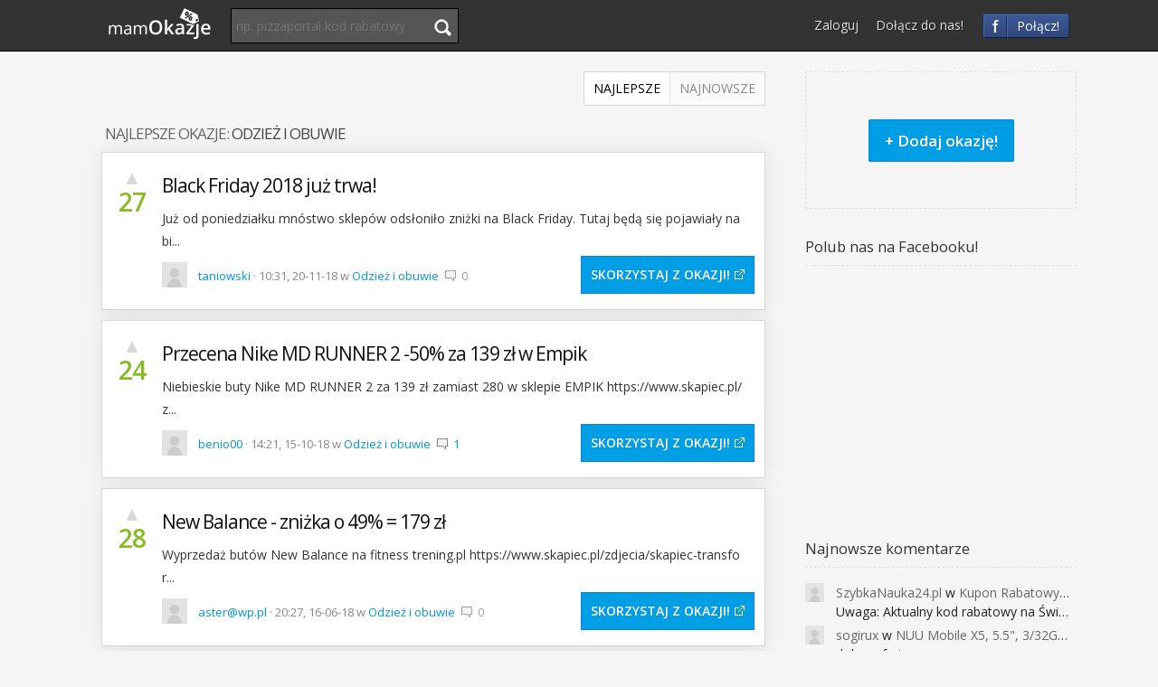

--- FILE ---
content_type: text/html; charset=UTF-8
request_url: http://mamokazje.pl/kategoria/odziez-i-obuwie
body_size: 11758
content:
<!DOCTYPE html>
<html>
<head>
    <title>Odzież i obuwie - Najlepsze oferty - mamOkazje.pl</title>
    <meta http-equiv="content-type" content="text/html; charset=UTF-8"/>
    <meta name="keywords" content="" />
    <meta name="description" content="Najlepsze kody rabatowe, promocje, bony, vouchery i inne okazje w kategorii Odzież i obuwie" />
    <meta name="viewport" content="width=device-width, initial-scale=1, maximum-scale=1">
    <meta property="og:site_name" content="mamOkazje.pl" />
    <meta property="og:title" content="Odzież i obuwie - Najlepsze oferty - mamOkazje.pl"/>
    <meta property="og:description" content="Najlepsze kody rabatowe, promocje, bony, vouchery i inne okazje w kategorii Odzież i obuwie"/>
    <meta property="og:url" content="http://mamokazje.pl/kategoria/odziez-i-obuwie"/>
            <meta property="og:image" content="http://mamokazje.pl/img/logofb.png?1.4"/>
            <link href="https://fonts.googleapis.com/css?family=Open+Sans:400,600&subset=latin,latin-ext" rel='stylesheet' type='text/css'>
    <script src="http://code.jquery.com/jquery-2.0.0.min.js"></script>
    <link rel="shortcut icon" type="image/x-icon" href="/favicon.ico">

            <link rel="stylesheet" href="/css/base.css?1.4" />
    

        <link rel="stylesheet" href="/css/extra.css?1.4" />
    
            <script src="/js/core.js?1.4"></script>
    
            <script src="/js/base.js?1.4"></script>
    
    </head>
<body xmlns="http://www.w3.org/1999/html" xmlns="http://www.w3.org/1999/html">

    <div id="header">
        <div id="menu">
            <a class="logo-link" title="Strona główna" href="/">
                <img id="logo" src="/img/logo.png?1.4" srcset="/img/logo-2x.png?1.4 2x" alt="mamOkazje.pl - Strona główna"/>
            </a>

                            <div id="search-dark">
                    <form action="/szukaj">
                        <div>
                            <input type="hidden" name="cx" value="partner-pub-2679360549735536:2651272647" />
                            <input type="hidden" name="cof" value="FORID:10" />
                            <input type="hidden" name="ie" value="UTF-8" />
                            <input id="q" type="text" name="q" size="25" placeholder='np. pizzaportal kod rabatowy' value=""/>
                            <button type="submit" name="sa" value="Szukaj"><i class="icon"></i></button>
                        </div>
                    </form>
                </div>
            
                                                <a title="Zaloguj się przez Facebooka" href="/oauth/fb?source=1"><div class="fb"><div class="f">f</div><div class="fdesc top">Połącz!</div></div></a>
                            
            <div id="actions">
                                    <a title="Zaloguj się" href="/zaloguj">Zaloguj</a>
                    <a class="api" id='api_register,{"source": 1}' title="Dołącz do nas" href="/rejestracja?source=1">Dołącz do nas!</a>
                            </div>
        </div>
    </div>

    
    
<div class="wrapper" id="main" xmlns="http://www.w3.org/1999/html">
            

    <div id="left-column" class="">
                                    <div class="ma" id="stream-top">
                            <div class="switch fr">
                    <a href="/"        class="active">Najlepsze</a>

                    <a href="/nowe" class="bl ">
                        Najnowsze
                                            </a>
                </div>
                                    </div>

                                                <h1 class="mrl title-upper">Najlepsze okazje: <strong>Odzież i obuwie</strong></h1>
                    
                
                                                    <div class="box deal deal-small ">
            <figure><a target="_blank" rel="nofollow" href="/link/10221/black-friday-2018-juz-trwa"><span class="helper"></span><img
            data-frz-src="https://www.tanio.co/tanio/img/header-logo.svg"
            src=[data-uri]
            title="Black Friday 2018 już trwa!" /></a></figure>
        <div class="counter">
        <h4 class="counter-color-1 green">27</h4>
                            <a id='api_deal_vote_plus,{"id": 10221}'  title="Oceń okazję: fajna!" href="/deal/10221/black-friday-2018-juz-trwa/voteplus" class="api plus">&#9650;</a>
                            
    </div>
    <div class="margin-counter content">
        <h2>
                                    <a href="/okazja/10221/black-friday-2018-juz-trwa">
                Black Friday 2018 już trwa!
            </a>
        </h2>
        <div class="body">
            <a href="/okazja/10221/black-friday-2018-juz-trwa" style="text-overflow: ellipsis;">
                Już od poniedziałku mnóstwo sklepów odsłoniło zniżki na Black Friday. Tutaj będą się pojawiały na bi...
            </a>
        </div>
        <div class="details">
                <img  class="avatar" src="/img/default-avatar.jpg?1.4" alt="Awatar użytkownika taniowski" />
            <span class="more-details">
                <a href="/profil/47995/taniowski">taniowski</a>
                ·
                10:31, 20-11-18

                                    w
                    <a href="/kategoria/odziez-i-obuwie">
                        Odzież i obuwie
                    </a>
                            </span>

            <span class="">
                                <a class="comments inactive" href="/okazja/10221/black-friday-2018-juz-trwa#comments">
                    0
                </a>
                <a rel="nofollow" target="_blank" class="go-to-deal button-blue" href="/link/10221/black-friday-2018-juz-trwa">Skorzystaj z okazji</a>
            </span>
        </div>
    </div>
    </div>                                                                <div class="box deal deal-small ">
            <figure><a target="_blank" rel="nofollow" href="/link/10015/przecena-nike-md-runner-2-50procent-za-139-zl-w-empik"><span class="helper"></span><img
            data-frz-src="https://www.skapiec.pl/zdjecia/skapiec-products-transforms/1/NVhk9kraW1hZ2VzLzg3ZGIyZWY2N2RjNzVlMzg0OTRmZGUyNmU4N2U4ZWE4LmpwZ5KVAs0CvADCw5UCAM0CvMLDgQEB/Nike-MD-RUNNER-2-749794-410.jpg"
            src=[data-uri]
            title="Przecena Nike MD RUNNER 2 -50% za 139 zł w Empik" /></a></figure>
        <div class="counter">
        <h4 class="counter-color-1 green">24</h4>
                            <a id='api_deal_vote_plus,{"id": 10015}'  title="Oceń okazję: fajna!" href="/deal/10015/przecena-nike-md-runner-2-50procent-za-139-zl-w-empik/voteplus" class="api plus">&#9650;</a>
                            
    </div>
    <div class="margin-counter content">
        <h2>
                                    <a href="/okazja/10015/przecena-nike-md-runner-2-50procent-za-139-zl-w-empik">
                Przecena Nike MD RUNNER 2 -50% za 139 zł w Empik
            </a>
        </h2>
        <div class="body">
            <a href="/okazja/10015/przecena-nike-md-runner-2-50procent-za-139-zl-w-empik" style="text-overflow: ellipsis;">
                Niebieskie buty Nike MD RUNNER 2 za 139 zł zamiast 280 w sklepie EMPIK


https://www.skapiec.pl/z...
            </a>
        </div>
        <div class="details">
                <img  class="avatar" src="/img/default-avatar.jpg?1.4" alt="Awatar użytkownika benio00" />
            <span class="more-details">
                <a href="/profil/30172/benio00">benio00</a>
                ·
                14:21, 15-10-18

                                    w
                    <a href="/kategoria/odziez-i-obuwie">
                        Odzież i obuwie
                    </a>
                            </span>

            <span class="">
                                <a class="comments " href="/okazja/10015/przecena-nike-md-runner-2-50procent-za-139-zl-w-empik#comments">
                    1
                </a>
                <a rel="nofollow" target="_blank" class="go-to-deal button-blue" href="/link/10015/przecena-nike-md-runner-2-50procent-za-139-zl-w-empik">Skorzystaj z okazji</a>
            </span>
        </div>
    </div>
    </div>                                                                <div class="box deal deal-small ">
            <figure><a target="_blank" rel="nofollow" href="/link/9660/new-balance-znizka-o-49procent-=-179-zl"><span class="helper"></span><img
            data-frz-src="https://www.skapiec.pl/zdjecia/skapiec-transforms/1/t4dk9kpTURBXy82NjVlYzIwOWNhYTgyZmVkMTk4MDQzN2JiMjIzYTJmMC5qcGeSlQLNArwAwsOVAgDNArzCw4EBAQ/New-Balance-WL574POP-r%C3%B3%C5%BCowy.jpg"
            src=[data-uri]
            title="New Balance - zniżka o 49% = 179 zł" /></a></figure>
        <div class="counter">
        <h4 class="counter-color-1 green">28</h4>
                            <a id='api_deal_vote_plus,{"id": 9660}'  title="Oceń okazję: fajna!" href="/deal/9660/new-balance-znizka-o-49procent-=-179-zl/voteplus" class="api plus">&#9650;</a>
                            
    </div>
    <div class="margin-counter content">
        <h2>
                                    <a href="/okazja/9660/new-balance-znizka-o-49procent-=-179-zl">
                New Balance - zniżka o 49% = 179 zł
            </a>
        </h2>
        <div class="body">
            <a href="/okazja/9660/new-balance-znizka-o-49procent-=-179-zl" style="text-overflow: ellipsis;">
                Wyprzedaż butów New Balance na fitness trening.pl

https://www.skapiec.pl/zdjecia/skapiec-transfor...
            </a>
        </div>
        <div class="details">
                <img  class="avatar" src="/img/default-avatar.jpg?1.4" alt="Awatar użytkownika aster@wp.pl" />
            <span class="more-details">
                <a href="/profil/30165/asterwp-pl">aster@wp.pl</a>
                ·
                20:27, 16-06-18

                                    w
                    <a href="/kategoria/odziez-i-obuwie">
                        Odzież i obuwie
                    </a>
                            </span>

            <span class="">
                                <a class="comments inactive" href="/okazja/9660/new-balance-znizka-o-49procent-=-179-zl#comments">
                    0
                </a>
                <a rel="nofollow" target="_blank" class="go-to-deal button-blue" href="/link/9660/new-balance-znizka-o-49procent-=-179-zl">Skorzystaj z okazji</a>
            </span>
        </div>
    </div>
    </div>                                                                <div class="box deal deal-small ">
            <figure><a target="_blank" rel="nofollow" href="/link/9547/przecena-200-pln-na-buty-nike-air-huarache-w-sklepie-nike"><span class="helper"></span><img
            data-frz-src="https://ocdn.eu/skapiec-products-transforms/1/L-0k9kraW1hZ2VzLzVlZGU5ODUxNmFkZGU4NjQ5NDM1OWFiM2E1N2RmMjcxLmpwZ5KVAs0CvADCw5UCAM0CvMLDgQEB"
            src=[data-uri]
            title="Przecena 200 PLN na buty NIKE Air Huarache w sklepie NIKE" /></a></figure>
        <div class="counter">
        <h4 class="counter-color-1 green">21</h4>
                            <a id='api_deal_vote_plus,{"id": 9547}'  title="Oceń okazję: fajna!" href="/deal/9547/przecena-200-pln-na-buty-nike-air-huarache-w-sklepie-nike/voteplus" class="api plus">&#9650;</a>
                            
    </div>
    <div class="margin-counter content">
        <h2>
                                    <a href="/okazja/9547/przecena-200-pln-na-buty-nike-air-huarache-w-sklepie-nike">
                Przecena 200 PLN na buty NIKE Air Huarache w sklepie NIKE
            </a>
        </h2>
        <div class="body">
            <a href="/okazja/9547/przecena-200-pln-na-buty-nike-air-huarache-w-sklepie-nike" style="text-overflow: ellipsis;">
                Nike Air Huarache Run Ultra przecenione na 335 z 549 zł w sklepie NIKE.
Wyprzedaż rozmiarów 40 i 41...
            </a>
        </div>
        <div class="details">
                <img  class="avatar" src="/img/default-avatar.jpg?1.4" alt="Awatar użytkownika aster@wp.pl" />
            <span class="more-details">
                <a href="/profil/30165/asterwp-pl">aster@wp.pl</a>
                ·
                14:37, 09-05-18

                                    w
                    <a href="/kategoria/odziez-i-obuwie">
                        Odzież i obuwie
                    </a>
                            </span>

            <span class="">
                                <a class="comments inactive" href="/okazja/9547/przecena-200-pln-na-buty-nike-air-huarache-w-sklepie-nike#comments">
                    0
                </a>
                <a rel="nofollow" target="_blank" class="go-to-deal button-blue" href="/link/9547/przecena-200-pln-na-buty-nike-air-huarache-w-sklepie-nike">Skorzystaj z okazji</a>
            </span>
        </div>
    </div>
    </div>                                                                <div class="box deal deal-small ">
        <div class="counter">
        <h4 class="counter-color-1 green">12</h4>
                            <a id='api_deal_vote_plus,{"id": 9523}'  title="Oceń okazję: fajna!" href="/deal/9523/buty-nike-runner-25procent/voteplus" class="api plus">&#9650;</a>
                            
    </div>
    <div class="margin-counter content">
        <h2>
                                    <a href="/okazja/9523/buty-nike-runner-25procent">
                Buty Nike Runner -25%
            </a>
        </h2>
        <div class="body">
            <a href="/okazja/9523/buty-nike-runner-25procent" style="text-overflow: ellipsis;">
                Zniżka na Buty Nike Runner 25%
            </a>
        </div>
        <div class="details">
                <img  class="avatar" src="/img/default-avatar.jpg?1.4" alt="Awatar użytkownika aster@wp.pl" />
            <span class="more-details">
                <a href="/profil/30165/asterwp-pl">aster@wp.pl</a>
                ·
                13:17, 24-04-18

                                    w
                    <a href="/kategoria/odziez-i-obuwie">
                        Odzież i obuwie
                    </a>
                            </span>

            <span class="">
                                <a class="comments inactive" href="/okazja/9523/buty-nike-runner-25procent#comments">
                    0
                </a>
                <a rel="nofollow" target="_blank" class="go-to-deal button-blue" href="/link/9523/buty-nike-runner-25procent">Skorzystaj z okazji</a>
            </span>
        </div>
    </div>
    </div>                                                                <div class="box deal deal-small ">
        <div class="counter">
        <h4 class="counter-color-2 green">37</h4>
                            <a id='api_deal_vote_plus,{"id": 9076}'  title="Oceń okazję: fajna!" href="/deal/9076/darmowa-dostawa-na-arena-pl/voteplus" class="api plus">&#9650;</a>
                            
    </div>
    <div class="margin-counter content">
        <h2>
                                    <a href="/okazja/9076/darmowa-dostawa-na-arena-pl">
                Darmowa dostawa na arena.pl
            </a>
        </h2>
        <div class="body">
            <a href="/okazja/9076/darmowa-dostawa-na-arena-pl" style="text-overflow: ellipsis;">
                Do końca roku darmowa dostawa przy płatności BLIKiem.
Dodatkowy bank wszedł do BLIKa - BGŻ BNP Pari...
            </a>
        </div>
        <div class="details">
                <img  class="avatar" src="/img/default-avatar.jpg?1.4" alt="Awatar użytkownika allegro" />
            <span class="more-details">
                <a href="/profil/1665/allegro">allegro</a>
                ·
                10:14, 25-12-17

                                    w
                    <a href="/kategoria/odziez-i-obuwie">
                        Odzież i obuwie
                    </a>
                            </span>

            <span class="">
                                <a class="comments inactive" href="/okazja/9076/darmowa-dostawa-na-arena-pl#comments">
                    0
                </a>
                <a rel="nofollow" target="_blank" class="go-to-deal button-blue" href="/link/9076/darmowa-dostawa-na-arena-pl">Skorzystaj z okazji</a>
            </span>
        </div>
    </div>
    </div>                                                                <div class="box deal deal-small expired">
            <figure><a target="_blank" rel="nofollow" href="/link/8693/plecak-turystyczny-arpenaz-10-l-quechua-za-4-49zl-decathlon"><span class="helper"></span><img
            data-frz-src="https://www.decathlon.pl/media/838/8382939/tg_c1e7b164-e213-49c0-8458-ffd5620936b1.jpg"
            src=[data-uri]
            title="Plecak turystyczny Arpenaz 10 l QUECHUA za 4,49zł - Decathlon" /></a></figure>
        <div class="counter">
        <h4 class="counter-color-0 green">1</h4>
                            <a href="javascript:void(0)" class="voted plus">&#9650;</a>
                            
    </div>
    <div class="margin-counter content">
        <h2>
                            <span class="expired-info"></span>
                                    <a href="/okazja/8693/plecak-turystyczny-arpenaz-10-l-quechua-za-4-49zl-decathlon">
                Plecak turystyczny Arpenaz 10 l QUECHUA za 4,49zł - Decathlon
            </a>
        </h2>
        <div class="body">
            <a href="/okazja/8693/plecak-turystyczny-arpenaz-10-l-quechua-za-4-49zl-decathlon" style="text-overflow: ellipsis;">
                Plecak żółto-niebieski z decathlona za 4,49zł z darmową dostawą kurierem
https://www.decathlon.pl/m...
            </a>
        </div>
        <div class="details">
                <img  class="avatar" src="/img/default-avatar.jpg?1.4" alt="Awatar użytkownika Spox5x" />
            <span class="more-details">
                <a href="/profil/2878/spox5x">Spox5x</a>
                ·
                11:54, 24-10-17

                                    w
                    <a href="/kategoria/odziez-i-obuwie">
                        Odzież i obuwie
                    </a>
                            </span>

            <span class="">
                                <a class="comments " href="/okazja/8693/plecak-turystyczny-arpenaz-10-l-quechua-za-4-49zl-decathlon#comments">
                    6
                </a>
                <a rel="nofollow" target="_blank" class="go-to-deal button-blue" href="/link/8693/plecak-turystyczny-arpenaz-10-l-quechua-za-4-49zl-decathlon">Skorzystaj z okazji</a>
            </span>
        </div>
    </div>
    </div>                                                                <div class="box deal deal-small ">
        <div class="counter">
        <h4 class="counter-color-1 green">26</h4>
                            <a id='api_deal_vote_plus,{"id": 7213}'  title="Oceń okazję: fajna!" href="/deal/7213/dodatkowe-20procent-na-kolekcje-wyprzedazowa-w-nike/voteplus" class="api plus">&#9650;</a>
                            
    </div>
    <div class="margin-counter content">
        <h2>
                                    <a href="/okazja/7213/dodatkowe-20procent-na-kolekcje-wyprzedazowa-w-nike">
                Dodatkowe 20% na kolekcję wyprzedażową w nike
            </a>
        </h2>
        <div class="body">
            <a href="/okazja/7213/dodatkowe-20procent-na-kolekcje-wyprzedazowa-w-nike" style="text-overflow: ellipsis;">
                Odbierz dodatkowe 20% na produkty z wyprzedaży w nike
Promocja trwa do 9.04.
kod rabatowy: EXTRA20...
            </a>
        </div>
        <div class="details">
                <img  class="avatar" src="/img/default-avatar.jpg?1.4" alt="Awatar użytkownika philip" />
            <span class="more-details">
                <a href="/profil/8211/philip">philip</a>
                ·
                10:17, 01-04-17

                                    w
                    <a href="/kategoria/odziez-i-obuwie">
                        Odzież i obuwie
                    </a>
                            </span>

            <span class="">
                                <a class="comments inactive" href="/okazja/7213/dodatkowe-20procent-na-kolekcje-wyprzedazowa-w-nike#comments">
                    0
                </a>
                <a rel="nofollow" target="_blank" class="go-to-deal button-blue" href="/link/7213/dodatkowe-20procent-na-kolekcje-wyprzedazowa-w-nike">Skorzystaj z okazji</a>
            </span>
        </div>
    </div>
    </div>                                                                <div class="box deal deal-small ">
            <figure><a target="_blank" rel="nofollow" href="/link/6999/koszulka-do-biegania-xl-lub-2xl-za-4-49zl-decathlon"><span class="helper"></span><img
            data-frz-src="https://www.decathlon.pl/media/827/8271988/hd_111a396bf3114cbdbcf4adcd97f5dcf4.jpg"
            src=[data-uri]
            title="Koszulka do biegania XL lub 2XL za 4,49zł - Decathlon" /></a></figure>
        <div class="counter">
        <h4 class="counter-color-2 green">43</h4>
                            <a id='api_deal_vote_plus,{"id": 6999}'  title="Oceń okazję: fajna!" href="/deal/6999/koszulka-do-biegania-xl-lub-2xl-za-4-49zl-decathlon/voteplus" class="api plus">&#9650;</a>
                            
    </div>
    <div class="margin-counter content">
        <h2>
                                    <a href="/okazja/6999/koszulka-do-biegania-xl-lub-2xl-za-4-49zl-decathlon">
                Koszulka do biegania XL lub 2XL za 4,49zł - Decathlon
            </a>
        </h2>
        <div class="body">
            <a href="/okazja/6999/koszulka-do-biegania-xl-lub-2xl-za-4-49zl-decathlon" style="text-overflow: ellipsis;">
                Odbiór osobisty, wysyłka do paczkomatu czy kurierem jest darmowa.

Skład 100% poliester.
Zaleceni...
            </a>
        </div>
        <div class="details">
                <img  class="avatar" src="/img/default-avatar.jpg?1.4" alt="Awatar użytkownika Spox5x" />
            <span class="more-details">
                <a href="/profil/2878/spox5x">Spox5x</a>
                ·
                18:03, 15-03-17

                                    w
                    <a href="/kategoria/odziez-i-obuwie">
                        Odzież i obuwie
                    </a>
                            </span>

            <span class="">
                                <a class="comments " href="/okazja/6999/koszulka-do-biegania-xl-lub-2xl-za-4-49zl-decathlon#comments">
                    17
                </a>
                <a rel="nofollow" target="_blank" class="go-to-deal button-blue" href="/link/6999/koszulka-do-biegania-xl-lub-2xl-za-4-49zl-decathlon">Skorzystaj z okazji</a>
            </span>
        </div>
    </div>
    </div>                                                                <div class="box deal deal-small ">
            <figure><a target="_blank" rel="nofollow" href="/link/6875/portfel-meski-za-3-50zl-aliexpress"><span class="helper"></span><img
            data-frz-src="https://ae01.alicdn.com/kf/HTB1pzMnPpXXXXbdaXXXq6xXFXXXH/JIULIN-Hot-Saleing-2016-Men-Wallet-Short-Skin-Wallets-Purses-Fashion-Synthetic-Leather-Money-Clips-Sollid.jpg_640x640.jpg"
            src=[data-uri]
            title="Portfel męski za 3,50zł - Aliexpress" /></a></figure>
        <div class="counter">
        <h4 class="counter-color-2 green">40</h4>
                            <a id='api_deal_vote_plus,{"id": 6875}'  title="Oceń okazję: fajna!" href="/deal/6875/portfel-meski-za-3-50zl-aliexpress/voteplus" class="api plus">&#9650;</a>
                            
    </div>
    <div class="margin-counter content">
        <h2>
                                    <a href="/okazja/6875/portfel-meski-za-3-50zl-aliexpress">
                Portfel męski za 3,50zł - Aliexpress
            </a>
        </h2>
        <div class="body">
            <a href="/okazja/6875/portfel-meski-za-3-50zl-aliexpress" style="text-overflow: ellipsis;">
                Dobry cienki portfel, wykonany bardzo starannie. Dostępne są dwie opcje: brązowy i czarny. Dwie duże...
            </a>
        </div>
        <div class="details">
                <img  class="avatar" src="/img/default-avatar.jpg?1.4" alt="Awatar użytkownika Spox5x" />
            <span class="more-details">
                <a href="/profil/2878/spox5x">Spox5x</a>
                ·
                08:27, 28-02-17

                                    w
                    <a href="/kategoria/odziez-i-obuwie">
                        Odzież i obuwie
                    </a>
                            </span>

            <span class="">
                                <a class="comments " href="/okazja/6875/portfel-meski-za-3-50zl-aliexpress#comments">
                    12
                </a>
                <a rel="nofollow" target="_blank" class="go-to-deal button-blue" href="/link/6875/portfel-meski-za-3-50zl-aliexpress">Skorzystaj z okazji</a>
            </span>
        </div>
    </div>
    </div>                                                                <div class="box deal deal-small ">
        <div class="counter">
        <h4 class="counter-color-2 green">39</h4>
                            <a id='api_deal_vote_plus,{"id": 6832}'  title="Oceń okazję: fajna!" href="/deal/6832/25-zl-w-c-a/voteplus" class="api plus">&#9650;</a>
                            
    </div>
    <div class="margin-counter content">
        <h2>
                                    <a href="/okazja/6832/25-zl-w-c-a">
                25 zł w C&amp;A
            </a>
        </h2>
        <div class="body">
            <a href="/okazja/6832/25-zl-w-c-a" style="text-overflow: ellipsis;">
                25zł rabatu za minimalne zamówienie 150zł 
kod ważny w dniach 21-22.02.2017
kod PAYU25
            </a>
        </div>
        <div class="details">
                <img  class="avatar" src="/img/default-avatar.jpg?1.4" alt="Awatar użytkownika philip" />
            <span class="more-details">
                <a href="/profil/8211/philip">philip</a>
                ·
                17:51, 21-02-17

                                    w
                    <a href="/kategoria/odziez-i-obuwie">
                        Odzież i obuwie
                    </a>
                            </span>

            <span class="">
                                <a class="comments inactive" href="/okazja/6832/25-zl-w-c-a#comments">
                    0
                </a>
                <a rel="nofollow" target="_blank" class="go-to-deal button-blue" href="/link/6832/25-zl-w-c-a">Skorzystaj z okazji</a>
            </span>
        </div>
    </div>
    </div>                                                                <div class="box deal deal-small ">
        <div class="counter">
        <h4 class="counter-color-2 green">30</h4>
                            <a id='api_deal_vote_plus,{"id": 6765}'  title="Oceń okazję: fajna!" href="/deal/6765/12procent-rabatu-w-sklepie-bardotti-pl/voteplus" class="api plus">&#9650;</a>
                            
    </div>
    <div class="margin-counter content">
        <h2>
                                    <a href="/okazja/6765/12procent-rabatu-w-sklepie-bardotti-pl">
                12% rabatu w sklepie bardotti.pl
            </a>
        </h2>
        <div class="body">
            <a href="/okazja/6765/12procent-rabatu-w-sklepie-bardotti-pl" style="text-overflow: ellipsis;">
                Kod rabatowy  WA17 na 12% zniżki dotyczy zamówień powyżej 150 zł. Rabat nie łączy się z innymi promo...
            </a>
        </div>
        <div class="details">
                <img  class="avatar" src="/img/default-avatar.jpg?1.4" alt="Awatar użytkownika barni" />
            <span class="more-details">
                <a href="/profil/8172/barni">barni</a>
                ·
                04:03, 11-02-17

                                    w
                    <a href="/kategoria/odziez-i-obuwie">
                        Odzież i obuwie
                    </a>
                            </span>

            <span class="">
                                <a class="comments inactive" href="/okazja/6765/12procent-rabatu-w-sklepie-bardotti-pl#comments">
                    0
                </a>
                <a rel="nofollow" target="_blank" class="go-to-deal button-blue" href="/link/6765/12procent-rabatu-w-sklepie-bardotti-pl">Skorzystaj z okazji</a>
            </span>
        </div>
    </div>
    </div>                                                                <div class="box deal deal-small expired">
            <figure><a target="_blank" rel="nofollow" href="/link/6431/koszula-meska-rozne-rozmiary-trzy-kolory-za-13-72-3-22usd"><span class="helper"></span><img
            data-frz-src="http://g02.a.alicdn.com/kf/HTB1YK1LNpXXXXX_XFXXq6xXFXXXu/PoniGalant-Brand-100-Cotton-Plaid-Men-Shirt-High-Quality-Long-Sleeve-Shirt-Men-Brand-Clothing-Camisa.jpg_640x640.jpg"
            src=[data-uri]
            title="Koszula męska, różne rozmiary, trzy kolory za 13,72 (3,22$) - Aliexpress" /></a></figure>
        <div class="counter">
        <h4 class="counter-color-0 green">9</h4>
                            <a href="javascript:void(0)" class="voted plus">&#9650;</a>
                            
    </div>
    <div class="margin-counter content">
        <h2>
                            <span class="expired-info"></span>
                                    <a href="/okazja/6431/koszula-meska-rozne-rozmiary-trzy-kolory-za-13-72-3-22usd">
                Koszula męska, różne rozmiary, trzy kolory za 13,72 (3,22$) - Aliexpress
            </a>
        </h2>
        <div class="body">
            <a href="/okazja/6431/koszula-meska-rozne-rozmiary-trzy-kolory-za-13-72-3-22usd" style="text-overflow: ellipsis;">
                Bawełniana koszula z krótkim rękawem. Dostawa darmowa przesyłką rejestrowaną.


http://g02.a.alic...
            </a>
        </div>
        <div class="details">
                <img  class="avatar" src="/img/default-avatar.jpg?1.4" alt="Awatar użytkownika Spox5x" />
            <span class="more-details">
                <a href="/profil/2878/spox5x">Spox5x</a>
                ·
                14:22, 27-11-16

                                    w
                    <a href="/kategoria/odziez-i-obuwie">
                        Odzież i obuwie
                    </a>
                            </span>

            <span class="">
                                <a class="comments " href="/okazja/6431/koszula-meska-rozne-rozmiary-trzy-kolory-za-13-72-3-22usd#comments">
                    2
                </a>
                <a rel="nofollow" target="_blank" class="go-to-deal button-blue" href="/link/6431/koszula-meska-rozne-rozmiary-trzy-kolory-za-13-72-3-22usd">Skorzystaj z okazji</a>
            </span>
        </div>
    </div>
    </div>                                                                <div class="box deal deal-small ">
            <figure><a target="_blank" rel="nofollow" href="/link/6293/-20procent-na-wszystko-w-c-a"><span class="helper"></span><img
            data-frz-src="http://www.c-and-a.com/bc-assets-prod/gallery/pl-pl-homepage-a-teaser/1476860601491-99513/de_DE_20161006_HSS_A.jpg"
            src=[data-uri]
            title="-20% na wszystko w C&amp;A" /></a></figure>
        <div class="counter">
        <h4 class="counter-color-1 green">24</h4>
                            <a id='api_deal_vote_plus,{"id": 6293}'  title="Oceń okazję: fajna!" href="/deal/6293/-20procent-na-wszystko-w-c-a/voteplus" class="api plus">&#9650;</a>
                            
    </div>
    <div class="margin-counter content">
        <h2>
                                    <a href="/okazja/6293/-20procent-na-wszystko-w-c-a">
                -20% na wszystko w C&amp;A
            </a>
        </h2>
        <div class="body">
            <a href="/okazja/6293/-20procent-na-wszystko-w-c-a" style="text-overflow: ellipsis;">
                Tylko przez trzy dni (21-23.10.2016) w C&amp;A wszystko kupimy taniej o 20%. Akcja nie łączy się z innym...
            </a>
        </div>
        <div class="details">
                <img  class="avatar" src="/img/default-avatar.jpg?1.4" alt="Awatar użytkownika Dżola" />
            <span class="more-details">
                <a href="/profil/2318/dzola">Dżola</a>
                ·
                20:54, 21-10-16

                                    w
                    <a href="/kategoria/odziez-i-obuwie">
                        Odzież i obuwie
                    </a>
                            </span>

            <span class="">
                                <a class="comments inactive" href="/okazja/6293/-20procent-na-wszystko-w-c-a#comments">
                    0
                </a>
                <a rel="nofollow" target="_blank" class="go-to-deal button-blue" href="/link/6293/-20procent-na-wszystko-w-c-a">Skorzystaj z okazji</a>
            </span>
        </div>
    </div>
    </div>                                                                <div class="box deal deal-small ">
            <figure><a target="_blank" rel="nofollow" href="/link/6245/kurtka-przeciwdeszczowa-meska-za-15zl-w-decathlonie"><span class="helper"></span><img
            data-frz-src="http://www.decathlon.pl/media/830/8302397/big_d35b97568d694a6384a2118885eeebfd.jpg"
            src=[data-uri]
            title="Kurtka przeciwdeszczowa męska za 15zł w Decathlonie" /></a></figure>
        <div class="counter">
        <h4 class="counter-color-3 green">50</h4>
                            <a id='api_deal_vote_plus,{"id": 6245}'  title="Oceń okazję: fajna!" href="/deal/6245/kurtka-przeciwdeszczowa-meska-za-15zl-w-decathlonie/voteplus" class="api plus">&#9650;</a>
                            
    </div>
    <div class="margin-counter content">
        <h2>
                                    <a href="/okazja/6245/kurtka-przeciwdeszczowa-meska-za-15zl-w-decathlonie">
                Kurtka przeciwdeszczowa męska za 15zł w Decathlonie
            </a>
        </h2>
        <div class="body">
            <a href="/okazja/6245/kurtka-przeciwdeszczowa-meska-za-15zl-w-decathlonie" style="text-overflow: ellipsis;">
                Męska kurtka turystyczna Quechua Raincut została przeceniona z 40zł na 15zł w Decathlonie. Aktualnie...
            </a>
        </div>
        <div class="details">
                <img  class="avatar" src="/img/default-avatar.jpg?1.4" alt="Awatar użytkownika Dżola" />
            <span class="more-details">
                <a href="/profil/2318/dzola">Dżola</a>
                ·
                00:31, 11-10-16

                                    w
                    <a href="/kategoria/odziez-i-obuwie">
                        Odzież i obuwie
                    </a>
                            </span>

            <span class="">
                                <a class="comments " href="/okazja/6245/kurtka-przeciwdeszczowa-meska-za-15zl-w-decathlonie#comments">
                    9
                </a>
                <a rel="nofollow" target="_blank" class="go-to-deal button-blue" href="/link/6245/kurtka-przeciwdeszczowa-meska-za-15zl-w-decathlonie">Skorzystaj z okazji</a>
            </span>
        </div>
    </div>
    </div>                                                                <div class="box deal deal-small ">
            <figure><a target="_blank" rel="nofollow" href="/link/6179/50zl-znizki-w-answear"><span class="helper"></span><img
            data-frz-src="http://answear.com/files/sc_images/brand/full_147/496/060/6_05/24493002.jpg"
            src=[data-uri]
            title="50zł zniżki w Answear" /></a></figure>
        <div class="counter">
        <h4 class="counter-color-2 green">32</h4>
                            <a id='api_deal_vote_plus,{"id": 6179}'  title="Oceń okazję: fajna!" href="/deal/6179/50zl-znizki-w-answear/voteplus" class="api plus">&#9650;</a>
                            
    </div>
    <div class="margin-counter content">
        <h2>
                                    <a href="/okazja/6179/50zl-znizki-w-answear">
                50zł zniżki w Answear
            </a>
        </h2>
        <div class="body">
            <a href="/okazja/6179/50zl-znizki-w-answear" style="text-overflow: ellipsis;">
                Promocja dla &quot;wszystkich studentów&quot;, czyli tak naprawdę wszystkich :-) 50zł rabatu w Answear za zaku...
            </a>
        </div>
        <div class="details">
                <img  class="avatar" src="/img/default-avatar.jpg?1.4" alt="Awatar użytkownika Soraya" />
            <span class="more-details">
                <a href="/profil/3345/soraya">Soraya</a>
                ·
                00:56, 30-09-16

                                    w
                    <a href="/kategoria/odziez-i-obuwie">
                        Odzież i obuwie
                    </a>
                            </span>

            <span class="">
                                <a class="comments " href="/okazja/6179/50zl-znizki-w-answear#comments">
                    2
                </a>
                <a rel="nofollow" target="_blank" class="go-to-deal button-blue" href="/link/6179/50zl-znizki-w-answear">Skorzystaj z okazji</a>
            </span>
        </div>
    </div>
    </div>                                                                <div class="box deal deal-small expired">
            <figure><a target="_blank" rel="nofollow" href="/link/6152/50zl-za-kazde-wydane-100zl-w-intersporcie"><span class="helper"></span><img
            data-frz-src="http://esklep.intersport.pl/upload/Marketing/Banery/urodzinyIS.jpg"
            src=[data-uri]
            title="50zł za każde wydane 100zł w Intersporcie" /></a></figure>
        <div class="counter">
        <h4 class="counter-color-1 green">18</h4>
                            <a href="javascript:void(0)" class="voted plus">&#9650;</a>
                            
    </div>
    <div class="margin-counter content">
        <h2>
                            <span class="expired-info"></span>
                                    <a href="/okazja/6152/50zl-za-kazde-wydane-100zl-w-intersporcie">
                50zł za każde wydane 100zł w Intersporcie
            </a>
        </h2>
        <div class="body">
            <a href="/okazja/6152/50zl-za-kazde-wydane-100zl-w-intersporcie" style="text-overflow: ellipsis;">
                W sklepach stacjonarnych Intersportu promocja: za każde wydane 100zł bon o wartości 50zł na kolejne...
            </a>
        </div>
        <div class="details">
                <img  class="avatar" src="/img/default-avatar.jpg?1.4" alt="Awatar użytkownika Igor82" />
            <span class="more-details">
                <a href="/profil/58/igor82">Igor82</a>
                ·
                22:44, 24-09-16

                                    w
                    <a href="/kategoria/odziez-i-obuwie">
                        Odzież i obuwie
                    </a>
                            </span>

            <span class="">
                                <a class="comments inactive" href="/okazja/6152/50zl-za-kazde-wydane-100zl-w-intersporcie#comments">
                    0
                </a>
                <a rel="nofollow" target="_blank" class="go-to-deal button-blue" href="/link/6152/50zl-za-kazde-wydane-100zl-w-intersporcie">Skorzystaj z okazji</a>
            </span>
        </div>
    </div>
    </div>                                                                <div class="box deal deal-small expired">
            <figure><a target="_blank" rel="nofollow" href="/link/6143/20procent-rabatu-na-deichmann-pl"><span class="helper"></span><img
            data-frz-src="http://www.deichmann.com/PL/pl/shop/content/img/buehne_aktion_20prozent_grau_1.jpg"
            src=[data-uri]
            title="20% rabatu na deichmann.pl" /></a></figure>
        <div class="counter">
        <h4 class="counter-color-1 green">16</h4>
                            <a href="javascript:void(0)" class="voted plus">&#9650;</a>
                            
    </div>
    <div class="margin-counter content">
        <h2>
                            <span class="expired-info"></span>
                                    <a href="/okazja/6143/20procent-rabatu-na-deichmann-pl">
                20% rabatu na deichmann.pl
            </a>
        </h2>
        <div class="body">
            <a href="/okazja/6143/20procent-rabatu-na-deichmann-pl" style="text-overflow: ellipsis;">
                Kod: WZJ2016 ważny w dniach 23-25.09. Minimalna wartość zamówienia po rabacie 49 zł.

http://www.d...
            </a>
        </div>
        <div class="details">
                <img  class="avatar" src="https://graph.facebook.com/100001779173333/picture?type=square" alt="Awatar użytkownika majtek" />
            <span class="more-details">
                <a href="/profil/343/majtek">majtek</a>
                ·
                10:18, 23-09-16

                                    w
                    <a href="/kategoria/odziez-i-obuwie">
                        Odzież i obuwie
                    </a>
                            </span>

            <span class="">
                                <a class="comments inactive" href="/okazja/6143/20procent-rabatu-na-deichmann-pl#comments">
                    0
                </a>
                <a rel="nofollow" target="_blank" class="go-to-deal button-blue" href="/link/6143/20procent-rabatu-na-deichmann-pl">Skorzystaj z okazji</a>
            </span>
        </div>
    </div>
    </div>                                                                <div class="box deal deal-small ">
            <figure><a target="_blank" rel="nofollow" href="/link/6135/20zl-znizki-w-decathlonie"><span class="helper"></span><img
            data-frz-src="https://upload.wikimedia.org/wikipedia/commons/thumb/0/08/Decathlon_Logo.png/640px-Decathlon_Logo.png"
            src=[data-uri]
            title="20zł zniżki w Decathlonie" /></a></figure>
        <div class="counter">
        <h4 class="counter-color-2 green">39</h4>
                            <a id='api_deal_vote_plus,{"id": 6135}'  title="Oceń okazję: fajna!" href="/deal/6135/20zl-znizki-w-decathlonie/voteplus" class="api plus">&#9650;</a>
                            
    </div>
    <div class="margin-counter content">
        <h2>
                                    <a href="/okazja/6135/20zl-znizki-w-decathlonie">
                20zł zniżki w Decathlonie
            </a>
        </h2>
        <div class="body">
            <a href="/okazja/6135/20zl-znizki-w-decathlonie" style="text-overflow: ellipsis;">
                W Decathlonie zniżka. Nie potrzeba kodów rabatowych, natomiast należy wydać przynajmniej 100zł i dok...
            </a>
        </div>
        <div class="details">
                <img  class="avatar" src="/img/default-avatar.jpg?1.4" alt="Awatar użytkownika jasiek01" />
            <span class="more-details">
                <a href="/profil/87/jasiek01">jasiek01</a>
                ·
                20:03, 21-09-16

                                    w
                    <a href="/kategoria/odziez-i-obuwie">
                        Odzież i obuwie
                    </a>
                            </span>

            <span class="">
                                <a class="comments " href="/okazja/6135/20zl-znizki-w-decathlonie#comments">
                    5
                </a>
                <a rel="nofollow" target="_blank" class="go-to-deal button-blue" href="/link/6135/20zl-znizki-w-decathlonie">Skorzystaj z okazji</a>
            </span>
        </div>
    </div>
    </div>                                                                <div class="box deal deal-small ">
            <figure><a target="_blank" rel="nofollow" href="/link/6083/30zl-rabatu-w-smyku"><span class="helper"></span><img
            data-frz-src="http://www.smyk.com/media/wysiwyg/moda_dziecieca/moda-pierwsza-klasa-Sklep-baner-873-x-265_1.jpg"
            src=[data-uri]
            title="30zł rabatu w Smyku" /></a></figure>
        <div class="counter">
        <h4 class="counter-color-1 green">23</h4>
                            <a id='api_deal_vote_plus,{"id": 6083}'  title="Oceń okazję: fajna!" href="/deal/6083/30zl-rabatu-w-smyku/voteplus" class="api plus">&#9650;</a>
                            
    </div>
    <div class="margin-counter content">
        <h2>
                                    <a href="/okazja/6083/30zl-rabatu-w-smyku">
                30zł rabatu w Smyku
            </a>
        </h2>
        <div class="body">
            <a href="/okazja/6083/30zl-rabatu-w-smyku" style="text-overflow: ellipsis;">
                Do 12 września do godziny 12:00 w Smyku 30zł rabatu na wszystko z nowej kolekcji. Minimalna wartość...
            </a>
        </div>
        <div class="details">
                <img  class="avatar" src="/img/default-avatar.jpg?1.4" alt="Awatar użytkownika Dżola" />
            <span class="more-details">
                <a href="/profil/2318/dzola">Dżola</a>
                ·
                00:43, 07-09-16

                                    w
                    <a href="/kategoria/odziez-i-obuwie">
                        Odzież i obuwie
                    </a>
                            </span>

            <span class="">
                                <a class="comments inactive" href="/okazja/6083/30zl-rabatu-w-smyku#comments">
                    0
                </a>
                <a rel="nofollow" target="_blank" class="go-to-deal button-blue" href="/link/6083/30zl-rabatu-w-smyku">Skorzystaj z okazji</a>
            </span>
        </div>
    </div>
    </div>                                                                <div class="box deal deal-small ">
            <figure><a target="_blank" rel="nofollow" href="/link/6018/dodatkowe-30procent-rabatu-na-smyk-com"><span class="helper"></span><img
            data-frz-src="http://www.smyk.com/media/wysiwyg/moda_dziecieca/dodatkowe-30-do-wyprzedazy-Sklep-baner-873-x-265-M.jpg"
            src=[data-uri]
            title="Dodatkowe 30% rabatu na smyk.com" /></a></figure>
        <div class="counter">
        <h4 class="counter-color-1 green">25</h4>
                            <a id='api_deal_vote_plus,{"id": 6018}'  title="Oceń okazję: fajna!" href="/deal/6018/dodatkowe-30procent-rabatu-na-smyk-com/voteplus" class="api plus">&#9650;</a>
                            
    </div>
    <div class="margin-counter content">
        <h2>
                                    <a href="/okazja/6018/dodatkowe-30procent-rabatu-na-smyk-com">
                Dodatkowe 30% rabatu na smyk.com
            </a>
        </h2>
        <div class="body">
            <a href="/okazja/6018/dodatkowe-30procent-rabatu-na-smyk-com" style="text-overflow: ellipsis;">
                Kod: smyk30 ważny do 29.08.2016 r. lub do wyczerpania zapasów. Nie łączy się z innymi kodami rabatow...
            </a>
        </div>
        <div class="details">
                <img  class="avatar" src="https://graph.facebook.com/100001779173333/picture?type=square" alt="Awatar użytkownika majtek" />
            <span class="more-details">
                <a href="/profil/343/majtek">majtek</a>
                ·
                19:44, 24-08-16

                                    w
                    <a href="/kategoria/odziez-i-obuwie">
                        Odzież i obuwie
                    </a>
                            </span>

            <span class="">
                                <a class="comments inactive" href="/okazja/6018/dodatkowe-30procent-rabatu-na-smyk-com#comments">
                    0
                </a>
                <a rel="nofollow" target="_blank" class="go-to-deal button-blue" href="/link/6018/dodatkowe-30procent-rabatu-na-smyk-com">Skorzystaj z okazji</a>
            </span>
        </div>
    </div>
    </div>                                                                <div class="box deal deal-small ">
            <figure><a target="_blank" rel="nofollow" href="/link/6009/40-zl-rabatu-na-wybrane-buty"><span class="helper"></span><img
            data-frz-src="http://deichmann.scene7.com/asset/deichmann/Topdeal_kategoria_18.08.2016?$img_shop_stage_size_filter$&amp;defaultImage=default_dsd"
            src=[data-uri]
            title="40 zł rabatu na wybrane buty" /></a></figure>
        <div class="counter">
        <h4 class="counter-color-1 green">29</h4>
                            <a id='api_deal_vote_plus,{"id": 6009}'  title="Oceń okazję: fajna!" href="/deal/6009/40-zl-rabatu-na-wybrane-buty/voteplus" class="api plus">&#9650;</a>
                            
    </div>
    <div class="margin-counter content">
        <h2>
                                    <a href="/okazja/6009/40-zl-rabatu-na-wybrane-buty">
                40 zł rabatu na wybrane buty
            </a>
        </h2>
        <div class="body">
            <a href="/okazja/6009/40-zl-rabatu-na-wybrane-buty" style="text-overflow: ellipsis;">
                Dla klientów programu Plus w Deichmannie rabat 40 zł na wybrane buty.

http://deichmann.scene7.com...
            </a>
        </div>
        <div class="details">
                <img  class="avatar" src="https://graph.facebook.com/100001779173333/picture?type=square" alt="Awatar użytkownika majtek" />
            <span class="more-details">
                <a href="/profil/343/majtek">majtek</a>
                ·
                09:40, 22-08-16

                                    w
                    <a href="/kategoria/odziez-i-obuwie">
                        Odzież i obuwie
                    </a>
                            </span>

            <span class="">
                                <a class="comments inactive" href="/okazja/6009/40-zl-rabatu-na-wybrane-buty#comments">
                    0
                </a>
                <a rel="nofollow" target="_blank" class="go-to-deal button-blue" href="/link/6009/40-zl-rabatu-na-wybrane-buty">Skorzystaj z okazji</a>
            </span>
        </div>
    </div>
    </div>                                                                <div class="box deal deal-small ">
            <figure><a target="_blank" rel="nofollow" href="/link/6008/darmowa-dostawa-na-top-secret"><span class="helper"></span><img
            data-frz-src="http://www.topsecret.pl/public/themes/rwd/assets/images/topsecret-logo.png"
            src=[data-uri]
            title="Darmowa dostawa na Top Secret" /></a></figure>
        <div class="counter">
        <h4 class="counter-color-1 green">26</h4>
                            <a id='api_deal_vote_plus,{"id": 6008}'  title="Oceń okazję: fajna!" href="/deal/6008/darmowa-dostawa-na-top-secret/voteplus" class="api plus">&#9650;</a>
                            
    </div>
    <div class="margin-counter content">
        <h2>
                                    <a href="/okazja/6008/darmowa-dostawa-na-top-secret">
                Darmowa dostawa na Top Secret
            </a>
        </h2>
        <div class="body">
            <a href="/okazja/6008/darmowa-dostawa-na-top-secret" style="text-overflow: ellipsis;">
                Kod na darmową dostawę przy zakupach za 100 zł na topsecret.pl. Standardowo darmowa dostawa jest od...
            </a>
        </div>
        <div class="details">
                <img  class="avatar" src="https://graph.facebook.com/100001779173333/picture?type=square" alt="Awatar użytkownika majtek" />
            <span class="more-details">
                <a href="/profil/343/majtek">majtek</a>
                ·
                23:16, 21-08-16

                                    w
                    <a href="/kategoria/odziez-i-obuwie">
                        Odzież i obuwie
                    </a>
                            </span>

            <span class="">
                                <a class="comments inactive" href="/okazja/6008/darmowa-dostawa-na-top-secret#comments">
                    0
                </a>
                <a rel="nofollow" target="_blank" class="go-to-deal button-blue" href="/link/6008/darmowa-dostawa-na-top-secret">Skorzystaj z okazji</a>
            </span>
        </div>
    </div>
    </div>                                                                <div class="box deal deal-small ">
            <figure><a target="_blank" rel="nofollow" href="/link/5771/10procent-taniej-w-deichmannie"><span class="helper"></span><img
            data-frz-src="https://www.deichmann.com/PL/pl/shop/design/deichmann/img/PL/pl/online-shop-logo.png"
            src=[data-uri]
            title="10% taniej w Deichmannie" /></a></figure>
        <div class="counter">
        <h4 class="counter-color-1 green">18</h4>
                            <a id='api_deal_vote_plus,{"id": 5771}'  title="Oceń okazję: fajna!" href="/deal/5771/10procent-taniej-w-deichmannie/voteplus" class="api plus">&#9650;</a>
                            
    </div>
    <div class="margin-counter content">
        <h2>
                                    <a href="/okazja/5771/10procent-taniej-w-deichmannie">
                10% taniej w Deichmannie
            </a>
        </h2>
        <div class="body">
            <a href="/okazja/5771/10procent-taniej-w-deichmannie" style="text-overflow: ellipsis;">
                Przy zamówieniach od 49zł w sklepie internetowym Deichmann zadziała kod rabatowy, obniżający wartość...
            </a>
        </div>
        <div class="details">
                <img  class="avatar" src="/img/default-avatar.jpg?1.4" alt="Awatar użytkownika Dżola" />
            <span class="more-details">
                <a href="/profil/2318/dzola">Dżola</a>
                ·
                14:40, 30-06-16

                                    w
                    <a href="/kategoria/odziez-i-obuwie">
                        Odzież i obuwie
                    </a>
                            </span>

            <span class="">
                                <a class="comments " href="/okazja/5771/10procent-taniej-w-deichmannie#comments">
                    2
                </a>
                <a rel="nofollow" target="_blank" class="go-to-deal button-blue" href="/link/5771/10procent-taniej-w-deichmannie">Skorzystaj z okazji</a>
            </span>
        </div>
    </div>
    </div>                                                                <div class="box deal deal-small ">
            <figure><a target="_blank" rel="nofollow" href="/link/5769/drugi-stroj-kapielowy-za-10zl-w-housie"><span class="helper"></span><img
            data-frz-src="http://www.house.pl/pl/pl/media/wysiwyg/House/kategoria/434.jpg"
            src=[data-uri]
            title="Drugi strój kąpielowy za 10zł w Housie" /></a></figure>
        <div class="counter">
        <h4 class="counter-color-1 green">20</h4>
                            <a id='api_deal_vote_plus,{"id": 5769}'  title="Oceń okazję: fajna!" href="/deal/5769/drugi-stroj-kapielowy-za-10zl-w-housie/voteplus" class="api plus">&#9650;</a>
                            
    </div>
    <div class="margin-counter content">
        <h2>
                                    <a href="/okazja/5769/drugi-stroj-kapielowy-za-10zl-w-housie">
                Drugi strój kąpielowy za 10zł w Housie
            </a>
        </h2>
        <div class="body">
            <a href="/okazja/5769/drugi-stroj-kapielowy-za-10zl-w-housie" style="text-overflow: ellipsis;">
                W Housie przy zakupie jednego stroju kąpielowego drugi otrzymamy za 10zł. Promocja obejmuje także pr...
            </a>
        </div>
        <div class="details">
                <img  class="avatar" src="/img/default-avatar.jpg?1.4" alt="Awatar użytkownika Dżola" />
            <span class="more-details">
                <a href="/profil/2318/dzola">Dżola</a>
                ·
                14:35, 30-06-16

                                    w
                    <a href="/kategoria/odziez-i-obuwie">
                        Odzież i obuwie
                    </a>
                            </span>

            <span class="">
                                <a class="comments inactive" href="/okazja/5769/drugi-stroj-kapielowy-za-10zl-w-housie#comments">
                    0
                </a>
                <a rel="nofollow" target="_blank" class="go-to-deal button-blue" href="/link/5769/drugi-stroj-kapielowy-za-10zl-w-housie">Skorzystaj z okazji</a>
            </span>
        </div>
    </div>
    </div>                                                                <div class="box deal deal-small ">
            <figure><a target="_blank" rel="nofollow" href="/link/5759/wyprzedaz-w-reserved-do-50procent"><span class="helper"></span><img
            data-frz-src="http://www.reserved.com/pl/pl/media/SHARED/stronywizerunkowe/reserved/home/img/980x740/980x740_sale50_PL.jpg"
            src=[data-uri]
            title="Wyprzedaż w Reserved (do -50%)" /></a></figure>
        <div class="counter">
        <h4 class="counter-color-1 green">28</h4>
                            <a id='api_deal_vote_plus,{"id": 5759}'  title="Oceń okazję: fajna!" href="/deal/5759/wyprzedaz-w-reserved-do-50procent/voteplus" class="api plus">&#9650;</a>
                            
    </div>
    <div class="margin-counter content">
        <h2>
                                    <a href="/okazja/5759/wyprzedaz-w-reserved-do-50procent">
                Wyprzedaż w Reserved (do -50%)
            </a>
        </h2>
        <div class="body">
            <a href="/okazja/5759/wyprzedaz-w-reserved-do-50procent" style="text-overflow: ellipsis;">
                Wystartowała letnia wyprzedaż w Reserved. Tysiące przedmiotów z kolekcji damskiej, męskiej i dziecię...
            </a>
        </div>
        <div class="details">
                <img  class="avatar" src="/img/default-avatar.jpg?1.4" alt="Awatar użytkownika lilly" />
            <span class="more-details">
                <a href="/profil/2321/lilly">lilly</a>
                ·
                12:47, 29-06-16

                                    w
                    <a href="/kategoria/odziez-i-obuwie">
                        Odzież i obuwie
                    </a>
                            </span>

            <span class="">
                                <a class="comments inactive" href="/okazja/5759/wyprzedaz-w-reserved-do-50procent#comments">
                    0
                </a>
                <a rel="nofollow" target="_blank" class="go-to-deal button-blue" href="/link/5759/wyprzedaz-w-reserved-do-50procent">Skorzystaj z okazji</a>
            </span>
        </div>
    </div>
    </div>                                                                <div class="box deal deal-small ">
            <figure><a target="_blank" rel="nofollow" href="/link/5708/allegro-20zl-za-wydane-120zl-w-kategorii-moda"><span class="helper"></span><img
            data-frz-src="https://kupony.allegro.pl/moda/media/img/showcase.jpg"
            src=[data-uri]
            title="Allegro: 20zł za wydane 120zł w kategorii Moda" /></a></figure>
        <div class="counter">
        <h4 class="counter-color-1 green">20</h4>
                            <a id='api_deal_vote_plus,{"id": 5708}'  title="Oceń okazję: fajna!" href="/deal/5708/allegro-20zl-za-wydane-120zl-w-kategorii-moda/voteplus" class="api plus">&#9650;</a>
                            
    </div>
    <div class="margin-counter content">
        <h2>
                                    <a href="/okazja/5708/allegro-20zl-za-wydane-120zl-w-kategorii-moda">
                Allegro: 20zł za wydane 120zł w kategorii Moda
            </a>
        </h2>
        <div class="body">
            <a href="/okazja/5708/allegro-20zl-za-wydane-120zl-w-kategorii-moda" style="text-overflow: ellipsis;">
                Promocja dobra zwłaszcza dla tych, którzy często kupują ciuchy na allegro :-)
W aplikacji mobilnej...
            </a>
        </div>
        <div class="details">
                <img  class="avatar" src="/img/default-avatar.jpg?1.4" alt="Awatar użytkownika Dżola" />
            <span class="more-details">
                <a href="/profil/2318/dzola">Dżola</a>
                ·
                19:57, 20-06-16

                                    w
                    <a href="/kategoria/odziez-i-obuwie">
                        Odzież i obuwie
                    </a>
                            </span>

            <span class="">
                                <a class="comments " href="/okazja/5708/allegro-20zl-za-wydane-120zl-w-kategorii-moda#comments">
                    8
                </a>
                <a rel="nofollow" target="_blank" class="go-to-deal button-blue" href="/link/5708/allegro-20zl-za-wydane-120zl-w-kategorii-moda">Skorzystaj z okazji</a>
            </span>
        </div>
    </div>
    </div>                                                                <div class="box deal deal-small ">
            <figure><a target="_blank" rel="nofollow" href="/link/5668/40procent-znizki-w-reserved"><span class="helper"></span><img
            data-frz-src="http://www.reserved.com/skin/frontend/reserved2/default/img/logo.svg"
            src=[data-uri]
            title="40% zniżki w Reserved" /></a></figure>
        <div class="counter">
        <h4 class="counter-color-1 green">23</h4>
                            <a id='api_deal_vote_plus,{"id": 5668}'  title="Oceń okazję: fajna!" href="/deal/5668/40procent-znizki-w-reserved/voteplus" class="api plus">&#9650;</a>
                            
    </div>
    <div class="margin-counter content">
        <h2>
                                    <a href="/okazja/5668/40procent-znizki-w-reserved">
                40% zniżki w Reserved
            </a>
        </h2>
        <div class="body">
            <a href="/okazja/5668/40procent-znizki-w-reserved" style="text-overflow: ellipsis;">
                Przy zapisaniu się do newslettera 40% zniżki na wszystko przyjdzie nam na maila w postaci kodu rabat...
            </a>
        </div>
        <div class="details">
                <img  class="avatar" src="/img/default-avatar.jpg?1.4" alt="Awatar użytkownika lilly" />
            <span class="more-details">
                <a href="/profil/2321/lilly">lilly</a>
                ·
                22:03, 10-06-16

                                    w
                    <a href="/kategoria/odziez-i-obuwie">
                        Odzież i obuwie
                    </a>
                            </span>

            <span class="">
                                <a class="comments inactive" href="/okazja/5668/40procent-znizki-w-reserved#comments">
                    0
                </a>
                <a rel="nofollow" target="_blank" class="go-to-deal button-blue" href="/link/5668/40procent-znizki-w-reserved">Skorzystaj z okazji</a>
            </span>
        </div>
    </div>
    </div>                                                                <div class="box deal deal-small ">
            <figure><a target="_blank" rel="nofollow" href="/link/5667/40procent-znizki-na-cala-kolekcje-medicine"><span class="helper"></span><img
            data-frz-src="http://s33.postimg.org/gutnzuosf/KUPON_NEWSLETTER_5_799c4d79cd_97921d0464_jpg.jpg"
            src=[data-uri]
            title="40% zniżki na całą kolekcję Medicine" /></a></figure>
        <div class="counter">
        <h4 class="counter-color-1 green">20</h4>
                            <a id='api_deal_vote_plus,{"id": 5667}'  title="Oceń okazję: fajna!" href="/deal/5667/40procent-znizki-na-cala-kolekcje-medicine/voteplus" class="api plus">&#9650;</a>
                            
    </div>
    <div class="margin-counter content">
        <h2>
                                    <a href="/okazja/5667/40procent-znizki-na-cala-kolekcje-medicine">
                40% zniżki na całą kolekcję Medicine
            </a>
        </h2>
        <div class="body">
            <a href="/okazja/5667/40procent-znizki-na-cala-kolekcje-medicine" style="text-overflow: ellipsis;">
                Kod rabatowy w Medicine; obniża wartość zamówienia o 40% i działa na wszystko, także na produkty prz...
            </a>
        </div>
        <div class="details">
                <img  class="avatar" src="/img/default-avatar.jpg?1.4" alt="Awatar użytkownika lilly" />
            <span class="more-details">
                <a href="/profil/2321/lilly">lilly</a>
                ·
                22:00, 10-06-16

                                    w
                    <a href="/kategoria/odziez-i-obuwie">
                        Odzież i obuwie
                    </a>
                            </span>

            <span class="">
                                <a class="comments " href="/okazja/5667/40procent-znizki-na-cala-kolekcje-medicine#comments">
                    1
                </a>
                <a rel="nofollow" target="_blank" class="go-to-deal button-blue" href="/link/5667/40procent-znizki-na-cala-kolekcje-medicine">Skorzystaj z okazji</a>
            </span>
        </div>
    </div>
    </div>                                                                <div class="box deal deal-small ">
            <figure><a target="_blank" rel="nofollow" href="/link/5650/-50procent-na-kolekcje-wiosna-lato-w-top-secret"><span class="helper"></span><img
            data-frz-src="http://salesandshopping.pl/media/d/img/TopSecret04052016.jpg"
            src=[data-uri]
            title="-50% na kolekcję wiosna/lato w Top Secret" /></a></figure>
        <div class="counter">
        <h4 class="counter-color-1 green">22</h4>
                            <a id='api_deal_vote_plus,{"id": 5650}'  title="Oceń okazję: fajna!" href="/deal/5650/-50procent-na-kolekcje-wiosna-lato-w-top-secret/voteplus" class="api plus">&#9650;</a>
                            
    </div>
    <div class="margin-counter content">
        <h2>
                                    <a href="/okazja/5650/-50procent-na-kolekcje-wiosna-lato-w-top-secret">
                -50% na kolekcję wiosna/lato w Top Secret
            </a>
        </h2>
        <div class="body">
            <a href="/okazja/5650/-50procent-na-kolekcje-wiosna-lato-w-top-secret" style="text-overflow: ellipsis;">
                W Top Secret wszystko z kolekcji wionsa/lato 50% taniej (lub więcej) :-) Promocja działa bez kodu ra...
            </a>
        </div>
        <div class="details">
                <img  class="avatar" src="/img/default-avatar.jpg?1.4" alt="Awatar użytkownika lilly" />
            <span class="more-details">
                <a href="/profil/2321/lilly">lilly</a>
                ·
                16:35, 08-06-16

                                    w
                    <a href="/kategoria/odziez-i-obuwie">
                        Odzież i obuwie
                    </a>
                            </span>

            <span class="">
                                <a class="comments inactive" href="/okazja/5650/-50procent-na-kolekcje-wiosna-lato-w-top-secret#comments">
                    0
                </a>
                <a rel="nofollow" target="_blank" class="go-to-deal button-blue" href="/link/5650/-50procent-na-kolekcje-wiosna-lato-w-top-secret">Skorzystaj z okazji</a>
            </span>
        </div>
    </div>
    </div>                    
        
        
                                            <div class="box">
                                        <a href="/kategoria/odziez-i-obuwie/5650" class="button" style="display:block;padding:11px 0;color:#333;">
                        Pokaż kolejne oferty
                    </a>
                                    </div>
                        
    </div>

    <div id="right-column">
        <div class="column-wrapper">
                        <div class="add-deal-widget">
                                    <h3><a id='api_register,{"source": 9}' title="Dodaj okazję" class="api button-blue" href="/dodaj-okazje">+ Dodaj okazję!</a></h3>
                            </div>
            
            <h3 class="description">Polub nas na Facebooku!</h3>
            <div class="box sidebar">
                <iframe src="//www.facebook.com/plugins/likebox.php?href=https%3A%2F%2Fwww.facebook.com%2Fmamokazje&amp;width=300&amp;height=258&amp;colorscheme=light&amp;show_faces=true&amp;header=false&amp;stream=false&amp;show_border=false&amp;appId=380862465368439" scrolling="no" frameborder="0" id="fb-like-box" allowTransparency="true"></iframe>
            </div>

            

                            <h3 class="description">Najnowsze komentarze</h3>
                <div class="box sidebar">
                                                                        <div class="element">
                                <a title="Comment" href="/komentarz/26034">
                                        <img  class="avatar" src="/img/default-avatar.jpg?1.4" alt="Awatar użytkownika SzybkaNauka24.pl" />
                                </a>
                                <p class="content">
                                    <a title="SzybkaNauka24.pl o Kupon Rabatowy na Kurs Angielskiego dla Dzieci - FunEnglish"
                                       href="/komentarz/26034">
                                        <span class="user-about">SzybkaNauka24.pl</span> w <span class="user-about">Kupon Rabatowy na Kurs Angielskiego dla Dzieci - FunEnglish</span><br />
                                        Uwaga: Aktualny kod rabatowy na Święta (
                                    </a>
                                </p>
                            </div>
                                                                                                <div class="element">
                                <a title="Comment" href="/komentarz/25977">
                                        <img  class="avatar" src="/img/default-avatar.jpg?1.4" alt="Awatar użytkownika sogirux" />
                                </a>
                                <p class="content">
                                    <a title="sogirux o NUU Mobile X5, 5.5&quot;, 3/32GB, czujnik linii papilarnych, 2950mAh, aparat 13MP za 267zł - Banggood"
                                       href="/komentarz/25977">
                                        <span class="user-about">sogirux</span> w <span class="user-about">NUU Mobile X5, 5.5&quot;, 3/32GB, czujnik linii papilarnych, 2950mAh, aparat 13MP za 267zł - Banggood</span><br />
                                        dobra oferta
                                    </a>
                                </p>
                            </div>
                                                                                                <div class="element">
                                <a title="Comment" href="/komentarz/25976">
                                        <img  class="avatar" src="/img/default-avatar.jpg?1.4" alt="Awatar użytkownika sogirux" />
                                </a>
                                <p class="content">
                                    <a title="sogirux o Taxify - Kod promocyjny"
                                       href="/komentarz/25976">
                                        <span class="user-about">sogirux</span> w <span class="user-about">Taxify - Kod promocyjny</span><br />
                                        działa
                                    </a>
                                </p>
                            </div>
                                                                                                <div class="element">
                                <a title="Comment" href="/komentarz/25920">
                                        <img  class="avatar" src="/img/default-avatar.jpg?1.4" alt="Awatar użytkownika Spox5x" />
                                </a>
                                <p class="content">
                                    <a title="Spox5x o Latarka Convoy S2+ za 7$ - Najniższa cena od 2017r"
                                       href="/komentarz/25920">
                                        <span class="user-about">Spox5x</span> w <span class="user-about">Latarka Convoy S2+ za 7$ - Najniższa cena od 2017r</span><br />
                                        fakt już nie działa
                                    </a>
                                </p>
                            </div>
                                                                                                <div class="element">
                                <a title="Comment" href="/komentarz/25919">
                                        <img  class="avatar" src="/img/default-avatar.jpg?1.4" alt="Awatar użytkownika zeArt" />
                                </a>
                                <p class="content">
                                    <a title="zeArt o Latarka Convoy S2+ za 7$ - Najniższa cena od 2017r"
                                       href="/komentarz/25919">
                                        <span class="user-about">zeArt</span> w <span class="user-about">Latarka Convoy S2+ za 7$ - Najniższa cena od 2017r</span><br />
                                        Kod nie działa
                                    </a>
                                </p>
                            </div>
                                                                                                <div class="element">
                                <a title="Comment" href="/komentarz/25918">
                                        <img  class="avatar" src="/img/default-avatar.jpg?1.4" alt="Awatar użytkownika dalmatyńka" />
                                </a>
                                <p class="content">
                                    <a title="dalmatyńka o gra planszowa Zamki Caladale za 39zł"
                                       href="/komentarz/25918">
                                        <span class="user-about">dalmatyńka</span> w <span class="user-about">gra planszowa Zamki Caladale za 39zł</span><br />
                                        Część większej promocji: https://inspira
                                    </a>
                                </p>
                            </div>
                                                                                                <div class="element">
                                <a title="Comment" href="/komentarz/25917">
                                        <img  class="avatar" src="/img/default-avatar.jpg?1.4" alt="Awatar użytkownika savi" />
                                </a>
                                <p class="content">
                                    <a title="savi o Rozmowy za darmo i 1 GB miesięcznie"
                                       href="/komentarz/25917">
                                        <span class="user-about">savi</span> w <span class="user-about">Rozmowy za darmo i 1 GB miesięcznie</span><br />
                                        Niektórzy użytkownicy po zalogowaniu do 
                                    </a>
                                </p>
                            </div>
                                                                                                <div class="element">
                                <a title="Comment" href="/komentarz/25916">
                                        <img  class="avatar" src="/img/default-avatar.jpg?1.4" alt="Awatar użytkownika zeArt" />
                                </a>
                                <p class="content">
                                    <a title="zeArt o Rozmowy za darmo i 1 GB miesięcznie"
                                       href="/komentarz/25916">
                                        <span class="user-about">zeArt</span> w <span class="user-about">Rozmowy za darmo i 1 GB miesięcznie</span><br />
                                        Nie było wycieku danych osobowych a nieo
                                    </a>
                                </p>
                            </div>
                                                                                                <div class="element">
                                <a title="Comment" href="/komentarz/25914">
                                        <img  class="avatar" src="https://graph.facebook.com/100000906228136/picture?type=square" alt="Awatar użytkownika varez" />
                                </a>
                                <p class="content">
                                    <a title="varez o Rozmowy za darmo i 1 GB miesięcznie"
                                       href="/komentarz/25914">
                                        <span class="user-about">varez</span> w <span class="user-about">Rozmowy za darmo i 1 GB miesięcznie</span><br />
                                        Uważajcie - był wyciek danych osobowych 
                                    </a>
                                </p>
                            </div>
                                                                                                <div class="element">
                                <a title="Comment" href="/komentarz/25913">
                                        <img  class="avatar" src="/img/default-avatar.jpg?1.4" alt="Awatar użytkownika Suri" />
                                </a>
                                <p class="content">
                                    <a title="Suri o 40 zł dla nowych użytkowników Google Pay (dawniej Android Pay)"
                                       href="/komentarz/25913">
                                        <span class="user-about">Suri</span> w <span class="user-about">40 zł dla nowych użytkowników Google Pay (dawniej Android Pay)</span><br />
                                        Zaczynam testować apke :)
Mój kod na 40
                                    </a>
                                </p>
                            </div>
                                                                                                <div class="element">
                                <a title="Comment" href="/komentarz/25912">
                                        <img  class="avatar" src="/img/default-avatar.jpg?1.4" alt="Awatar użytkownika dindane" />
                                </a>
                                <p class="content">
                                    <a title="dindane o 50GB, rozmowy, SMS, MMS bez limitu przez 6 miesięcy za darmo za przeniesienie numeru do Play NEXT"
                                       href="/komentarz/25912">
                                        <span class="user-about">dindane</span> w <span class="user-about">50GB, rozmowy, SMS, MMS bez limitu przez 6 miesięcy za darmo za przeniesienie numeru do Play NEXT</span><br />
                                        Oferta ważna jeszcze tylko dziś (15.11.2
                                    </a>
                                </p>
                            </div>
                                                                                                <div class="element">
                                <a title="Comment" href="/komentarz/25911">
                                        <img  class="avatar" src="/img/default-avatar.jpg?1.4" alt="Awatar użytkownika clar" />
                                </a>
                                <p class="content">
                                    <a title="clar o Home&amp;you - 2 rzecz z 10 zł TYLKO DZISIAJ"
                                       href="/komentarz/25911">
                                        <span class="user-about">clar</span> w <span class="user-about">Home&amp;you - 2 rzecz z 10 zł TYLKO DZISIAJ</span><br />
                                        dodatkowe 2,25% zwrotu 
oraz 10 zł za r
                                    </a>
                                </p>
                            </div>
                                                            </div>
            
                            <h3 class="description">Najlepsze aktywne oferty</h3>
                <div class="box sidebar">
                                            <div class="element">
                            <div class="counter green">195</div>
                            <p class="content">
                                <a title="20% rabatu na pizzaportal" href="/okazja/10258/20procent-rabatu-na-pizzaportal">
                                    20% rabatu na pizzaportal
                                </a>
                            </p>
                        </div>
                                            <div class="element">
                            <div class="counter green">193</div>
                            <p class="content">
                                <a title="Homecare AICALL V8, 5.5&quot; AMOLED, 4/128GB, Snapdragon 652, LTE, QC3.0, 3400mAh za 416zł" href="/okazja/10428/homecare-aicall-v8-5-5-amoled-4-128gb-snapdragon-652-lte">
                                    Homecare AICALL V8, 5.5&quot; AMOLED, 4/128GB, Snapdragon 652, LTE, QC3.0, 3400mAh za 416zł
                                </a>
                            </p>
                        </div>
                                            <div class="element">
                            <div class="counter green">182</div>
                            <p class="content">
                                <a title="HTC U Ultra 4/64GB LTE czarny w najlepszej cenie na rynku 799 zł!!!" href="/okazja/10718/htc-u-ultra-4-64gb-lte-czarny-w-najlepszej-cenie-na-rynku">
                                    HTC U Ultra 4/64GB LTE czarny w najlepszej cenie na rynku 799 zł!!!
                                </a>
                            </p>
                        </div>
                                            <div class="element">
                            <div class="counter green">181</div>
                            <p class="content">
                                <a title="Wyprzedaż noworoczna w al.to rabaty do 72%" href="/okazja/10714/wyprzedaz-noworoczna-w-al-to-rabaty-do-72procent">
                                    Wyprzedaż noworoczna w al.to rabaty do 72%
                                </a>
                            </p>
                        </div>
                                            <div class="element">
                            <div class="counter green">174</div>
                            <p class="content">
                                <a title="Home&amp;you - 2 rzecz z 10 zł TYLKO DZISIAJ" href="/okazja/10193/home-you-2-rzecz-z-10-zl-tylko-dzisiaj">
                                    Home&amp;you - 2 rzecz z 10 zł TYLKO DZISIAJ
                                </a>
                            </p>
                        </div>
                                            <div class="element">
                            <div class="counter green">173</div>
                            <p class="content">
                                <a title="Odkurzacz bezprzewodowy Dibea C17 za 77.99$ (~290zł)" href="/okazja/9602/odkurzacz-bezprzewodowy-dibea-c17-za-77-99usd-~290zl">
                                    Odkurzacz bezprzewodowy Dibea C17 za 77.99$ (~290zł)
                                </a>
                            </p>
                        </div>
                                            <div class="element">
                            <div class="counter green">172</div>
                            <p class="content">
                                <a title="Waga kuchenna w okazyjnej cenie 6,99$" href="/okazja/8141/waga-kuchenna-w-okazyjnej-cenie-6-99usd">
                                    Waga kuchenna w okazyjnej cenie 6,99$
                                </a>
                            </p>
                        </div>
                                            <div class="element">
                            <div class="counter green">167</div>
                            <p class="content">
                                <a title="Duży dron Syma X8HG RC, wersja RTF, kamera 8MP za 62$ (~233zł) - TomTop" href="/okazja/10446/duzy-dron-syma-x8hg-rc-wersja-rtf-kamera-8mp-za-62usd">
                                    Duży dron Syma X8HG RC, wersja RTF, kamera 8MP za 62$ (~233zł) - TomTop
                                </a>
                            </p>
                        </div>
                                            <div class="element">
                            <div class="counter green">166</div>
                            <p class="content">
                                <a title="Logitech G403 Prodigy Gaming w świetnej cenie 169 zł" href="/okazja/10316/logitech-g403-prodigy-gaming-w-swietnej-cenie-169-zl">
                                    Logitech G403 Prodigy Gaming w świetnej cenie 169 zł
                                </a>
                            </p>
                        </div>
                                            <div class="element">
                            <div class="counter green">166</div>
                            <p class="content">
                                <a title="zabawki my little pony i transformers -50%!" href="/okazja/9913/zabawki-my-little-pony-i-transformers-50procent">
                                    zabawki my little pony i transformers -50%!
                                </a>
                            </p>
                        </div>
                                    </div>
                                                                                                                                                        </div>
    </div>
</div>


    <div id="footer" class="mt mb">
        <div class="content">
            &copy; 2013 mamOkazje.pl
            <div class="fr">
                Osób online: 68
                <a href="/feed/rss.xml">RSS</a>
                <a href="/kontakt">Kontakt</a>
                <a href="/regulamin">Regulamin</a>
                <a href="/polityka-prywatnosci">Polityka prywatności</a>
                <a href="/jak-to-dziala">Jak to działa?</a>
            </div>
        </div>
    </div>

            <div id="modal-window-gradient"></div>
        <div id="modal-window-register" class="modal-window deal">
    <h4>Dołącz do nas!<span class="close-x"></span></h4>
    <div class="box">
                                    <div class="content">
            <div class="mw-fb">
                <p>Zamiast tradycyjnej rejestracji możesz <strong>zalogować się przez Facebooka!</strong></p>
                <span>Rejestracja przez Facebooka:</span>
                <a id="mw-register-fb" title="Zaloguj się przez Facebooka" href="/oauth/fb?source=8">
                    <div class="fb"><div class="f">f</div><div class="fdesc">Połącz</div></div>
                </a>
            </div>

            <form id="mw-register-form" class="mw-register profile" action="/rejestracja?source=8" method="post" >
                <div>
                    <label for="form_username" class="required">Nazwa użytkownika</label>
                    
                    <input type="text" id="form_username" name="form[username]" required="required" maxlength="128" pattern=".*[a-zA-Z]+.*" value=" " />
                </div>
                <div>
                    <label for="form_mail" class="required">Adres email</label>
                    
                    <input type="email" id="form_mail" name="form[mail]" required="required" />
                </div>
                <div>
                    <label for="form_password" class="required">Hasło</label>
                    
                    <input type="password" id="form_password" name="form[password]" required="required" />
                </div>
                <div>
                    <label for="form_terms" class="required">Akceptuję <a href="/regulamin">regulamin serwisu</a></label>
                    
                    <input type="checkbox" id="form_terms" name="form[terms]" required="required" value="1" />
                </div>
                <input type="hidden" id="form__token" name="form[_token]" value="b54a376c655d8a6166459acb54ed8f8f2f92f3bb" />

                <div>
                    <button type="submit" class="button-blue fr">Dołącz!</button>
                </div>
            </form>

            <div class="mw-login">
                <p>Masz już konto? <a class="a" href="/zaloguj"><strong>Zaloguj się!</strong></a></p>
            </div>

        </div>
    </div>
</div>    

    
    <div id="fb-root"></div>
    <script defer src="https://static.cloudflareinsights.com/beacon.min.js/vcd15cbe7772f49c399c6a5babf22c1241717689176015" integrity="sha512-ZpsOmlRQV6y907TI0dKBHq9Md29nnaEIPlkf84rnaERnq6zvWvPUqr2ft8M1aS28oN72PdrCzSjY4U6VaAw1EQ==" data-cf-beacon='{"version":"2024.11.0","token":"c85abb8dd26c434682de83150d1dfc6d","r":1,"server_timing":{"name":{"cfCacheStatus":true,"cfEdge":true,"cfExtPri":true,"cfL4":true,"cfOrigin":true,"cfSpeedBrain":true},"location_startswith":null}}' crossorigin="anonymous"></script>
</body>
</html>


            <script src="/js/footer.js?1.4"></script>
    

--- FILE ---
content_type: application/javascript
request_url: http://mamokazje.pl/js/core.js?1.4
body_size: 5097
content:
/*
  lazyload.js: Image lazy loading

  Copyright (c) 2012 Vincent Voyer, http://fasterize.com

  Permission is hereby granted, free of charge, to any person obtaining
  a copy of this software and associated documentation files (the
  "Software"), to deal in the Software without restriction, including
  without limitation the rights to use, copy, modify, merge, publish,
  distribute, sublicense, and/or sell copies of the Software, and to
  permit persons to whom the Software is furnished to do so, subject to
  the following conditions:

  The above copyright notice and this permission notice shall be
  included in all copies or substantial portions of the Software.

  THE SOFTWARE IS PROVIDED "AS IS", WITHOUT WARRANTY OF ANY KIND,
  EXPRESS OR IMPLIED, INCLUDING BUT NOT LIMITED TO THE WARRANTIES OF
  MERCHANTABILITY, FITNESS FOR A PARTICULAR PURPOSE AND
  NONINFRINGEMENT. IN NO EVENT SHALL THE AUTHORS OR COPYRIGHT HOLDERS BE
  LIABLE FOR ANY CLAIM, DAMAGES OR OTHER LIABILITY, WHETHER IN AN ACTION
  OF CONTRACT, TORT OR OTHERWISE, ARISING FROM, OUT OF OR IN CONNECTION
  WITH THE SOFTWARE OR THE USE OR OTHER DEALINGS IN THE SOFTWARE.

*/

// Prevent double lazyload script on same page
// We NEED to use string as closure compiler would otherwise compile this statement badly
if (!window['lzld']) {
  (function(window, document){
    var
      // Vertical offset in px. Used for preloading images while scrolling
      offset = 200,
      //where to get real src
      lazyAttr = 'data-frz-src',
      // Window height
      winH = viewport(),
      // Self-populated page images array, we do not getElementsByTagName
      imgs = [],
      pageHasLoaded = false,
      unsubscribed = false,

      // throttled functions, so that we do not call them too much
      saveViewportT = throttle(viewport, 20),
      showImagesT = throttle(showImages, 20);

    // Override image element .getAttribute globally so that we give the real src
    // does not works for ie < 8: http://perfectionkills.com/whats-wrong-with-extending-the-dom/
    // Internet Explorer 7 (and below) [...] does not expose global Node, Element, HTMLElement, HTMLParagraphElement
    window['HTMLImageElement'] && overrideGetattribute();

    // Called from every lazy <img> onload event
    window['lzld'] = onDataSrcImgLoad;

    // init
    domready(findImages);
    addEvent(window, 'load', onLoad);

    // Bind events
    subscribe();

    // called by img onload= or onerror= for IE6/7
    function onDataSrcImgLoad(img) {
      // if image is not already in the imgs array
      // it can already be in it if domready was fast and img onload slow
      if (inArray(img, imgs) === -1) {
        // this case happens when the page had loaded but we inserted more lazyload images with
        // javascript (ajax). We need to re-watch scroll/resize
        if (unsubscribed) {
          subscribe();
        }
        showIfVisible(img, imgs.push(img) - 1);
      }
    }

    // find and merge images on domready with possibly already present onload= onerror= imgs
    function findImages() {
      var
        domreadyImgs = document.getElementsByTagName('img'),
        currentImg;

      // merge them with already self onload registered imgs
      for (var imgIndex = 0, max = domreadyImgs.length; imgIndex < max; imgIndex += 1) {
        currentImg = domreadyImgs[imgIndex];
        if (currentImg.getAttribute(lazyAttr) && inArray(currentImg, imgs) === -1) {
          imgs.push(currentImg);
        }
      }

      showImages();
      setTimeout(showImagesT, 25);
    }

    function onLoad() {
      pageHasLoaded = true;
      // if page height changes (hiding elements at start)
      // we should recheck for new in viewport images that need to be shown
      // see onload test
      showImagesT();
      // we could be the first to be notified about onload, so let others event handlers
      // pass and then try again
      // because they could change things on images
      setTimeout(showImagesT, 25);
    }

    function throttle(fn, minDelay) {
      var lastCall = 0;
      return function() {
        var now = +new Date();
        if (now - lastCall < minDelay) {
          return;
        }
        lastCall = now;
        // we do not return anything as
        // https://github.com/documentcloud/underscore/issues/387
        fn.apply(this, arguments);
      }
    }

    // X-browser
    function addEvent( el, type, fn ) {
      if (el.attachEvent) {
        el.attachEvent && el.attachEvent( 'on' + type, fn );
      } else {
        el.addEventListener( type, fn, false );
      }
    }

    // X-browser
    function removeEvent( el, type, fn ) {
      if (el.detachEvent) {
        el.detachEvent && el.detachEvent( 'on' + type, fn );
      } else {
        el.removeEventListener( type, fn, false );
      }
    }

    // custom domready function
    // ripped from https://github.com/dperini/ContentLoaded/blob/master/src/contentloaded.js
    // http://javascript.nwbox.com/ContentLoaded/
    // http://javascript.nwbox.com/ContentLoaded/MIT-LICENSE
    // kept the inner logic, merged with our helpers/variables
    function domready(callback) {
      var
        done = false,
        top = true;

      function init(e) {
        if (e.type === 'readystatechange' && document.readyState !== 'complete') return;
        removeEvent((e.type === 'load' ? window : document), e.type, init);
        if (!done) {
          done = true;
          callback();
        }
      }

      function poll() {
        try { document.documentElement.doScroll('left'); } catch(e) { setTimeout(poll, 50); return; }
        init('poll');
      }

      if (document.readyState === 'complete') callback();
      else {
        if (document.createEventObject && document.documentElement.doScroll) {
          try { top = !window.frameElement; } catch(e) { }
          if (top) poll();
        }
        addEvent(document, 'DOMContentLoaded', init);
        addEvent(document, 'readystatechange', init);
        addEvent(window, 'load', init);
      }

    }

    // img = dom element
    // index = imgs array index
    function showIfVisible(img, index) {
      // We have to check that the current node is in the DOM
      // It could be a detached() dom node
      // http://bugs.jquery.com/ticket/4996
      if (contains(document.documentElement, img)
        && img.getBoundingClientRect().top < winH + offset) {
        // To avoid onload loop calls
        // removeAttribute on IE is not enough to prevent the event to fire
        img.onload = null;
        img.removeAttribute('onload');
        // on IE < 8 we get an onerror event instead of an onload event
        img.onerror = null;
        img.removeAttribute('onerror');

        img.src = img.getAttribute(lazyAttr);

          // mod. 22.12 for img wrapper
          img.addEventListener('load', function() {
              var parent = img.parentNode;
              var figure = parent.parentNode;
              figure.setAttribute('style', 'height:' + (figure.parentNode.offsetHeight - 2) + 'px');

              // mod 26.12 for ratio class
              var ratio = img.width/img.height;
              if(ratio > 4){
                  parent.className = parent.className + " ratio_4";
              } else if(ratio > 3){
                  parent.className = parent.className + " ratio_3";
              } else if(ratio > 2){
                  parent.className = parent.className + " ratio_2";
              }
          }, false);

          // endmod

        img.removeAttribute(lazyAttr);
        imgs[index] = null;

        return true; // img shown
      } else {
        return false; // img to be shown
      }
    }

    // cross browser viewport calculation
    function viewport() {
      if (document.documentElement.clientHeight >= 0) {
        return document.documentElement.clientHeight;
      } else if (document.body && document.body.clientHeight >= 0) {
        return document.body.clientHeight
      } else if (window.innerHeight >= 0) {
        return window.innerHeight;
      } else {
        return 0;
      }
    }

    function saveViewport() {
      winH = viewport();
    }

    // Loop through images array to find to-be-shown images
    function showImages() {
      var
        last = imgs.length,
        current,
        allImagesDone = true;

      for (current = 0; current < last; current++) {
        var img = imgs[current];
        // if showIfVisible is false, it means we have some waiting images to be
        // shown
        if(img !== null && !showIfVisible(img, current)) {
          allImagesDone = false;
        }
      }

      if (allImagesDone && pageHasLoaded) {
        unsubscribe();
      }
    }

    function unsubscribe() {
      unsubscribed = true;
      removeEvent(window, 'resize', saveViewportT);
      removeEvent(window, 'scroll', showImagesT);
      removeEvent(window, 'load', onLoad);
    }

    function subscribe() {
      unsubscribed = false;
      addEvent(window, 'resize', saveViewportT);
      addEvent(window, 'scroll', showImagesT);
    }

    function overrideGetattribute() {
      var original = HTMLImageElement.prototype.getAttribute;
      HTMLImageElement.prototype.getAttribute = function(name) {
        if(name === 'src') {
          var realSrc = original.call(this, lazyAttr);
          return realSrc || original.call(this, name);
        } else {
          // our own lazyloader will go through theses lines
          // because we use getAttribute(lazyAttr)
          return original.call(this, name);
        }
      }
    }

    // https://github.com/jquery/sizzle/blob/3136f48b90e3edc84cbaaa6f6f7734ef03775a07/sizzle.js#L708
    var contains = document.documentElement.compareDocumentPosition ?
      function( a, b ) {
        return !!(a.compareDocumentPosition( b ) & 16);
      } :
      document.documentElement.contains ?
      function( a, b ) {
        return a !== b && ( a.contains ? a.contains( b ) : false );
      } :
      function( a, b ) {
        while ( (b = b.parentNode) ) {
          if ( b === a ) {
            return true;
          }
        }
        return false;
      };

    // https://github.com/jquery/jquery/blob/f3515b735e4ee00bb686922b2e1565934da845f8/src/core.js#L610
    // We cannot use Array.prototype.indexOf because it's not always available
    function inArray(elem, array, i) {
      var len;

      if ( array ) {
        if ( Array.prototype.indexOf ) {
          return Array.prototype.indexOf.call( array, elem, i );
        }

        len = array.length;
        i = i ? i < 0 ? Math.max( 0, len + i ) : i : 0;

        for ( ; i < len; i++ ) {
          // Skip accessing in sparse arrays
          if ( i in array && array[ i ] === elem ) {
            return i;
          }
        }
      }

      return -1;
    }

  }(this, document))
}

$(function() {
    $('.api').on('click',function(){
        var action = $(this).attr('id').split(',');
        if(action.length == 2){
            var url = actionToUrl(action[0], JSON.parse(action[1]));
            if(url){
                callUrl(action[0],url,$(this));
            }
        } else if(action.length == 1){
            var url = actionToUrl(action[0]);
            if(url){
                callUrl(action[0],url,$(this));
            }
        }

        return false;
    });
});

function actionToUrl(action, params){
    var url = new String;
    switch(action){
        case 'api_deal_vote_plus':
        case 'api_deal_vote_plus_mini':
            url = '/api/deal/{id}/voteplus';
        break;
        case 'api_deal_vote_minus':
        case 'api_deal_vote_minus_mini':
            url = '/api/deal/{id}/voteminus';
        break;
        case 'api_register':
            if($(document).width() <= 768){ $("html, body").animate({ scrollTop: 0 }, "slow"); }
            $('#modal-window-register').show();
            $('#modal-window-gradient').show();
            var fb  = $('#mw-register-fb');
            var form= $('#mw-register-form');
            var source = fb.attr('href').replace(/source=\d+/g,'source='+params.source);
            fb.attr('href', source);
            source = form.attr('action').replace(/source=\d+/g,'source='+params.source);
            form.attr('action', source);
            return false;
        break;

        case 'api_add_deal':
            if($(document).width() <= 768){ $("html, body").animate({ scrollTop: 0 }, "slow"); }
            $('#modal-window-add-deal').show();
            $('#modal-window-gradient').show();
            return false;
        break;
        case 'api_get_notifications':
            url = '/api/notifications';
        break;
        case 'api_deal_follow':
            url = '/api/deal/{id}/follow';
        break;
    }
    for(var key in params){
        var search = '{' + key + '}';
        var replacement = params[key];
        url = url.replace(search,replacement);
    }
    return url;
}

function callUrl(action ,url, $elem){
    $.post('' + url, function(data){
        afterCall(action, data, $elem);
    });
}

function afterCall(action, data, $elem){
    switch(action){
        case 'api_deal_vote_plus':
        case 'api_deal_vote_plus_mini':
        case 'api_deal_vote_minus':
        case 'api_deal_vote_minus_mini':
            var div = $('<div/>').addClass('flash-' + data.flash.type).append(data.flash.message);
            $('#main').prepend(div);
            div.on('click',function(){
                div.remove();
            });
            if(data.data != undefined && data.data.votes != undefined){
                $elem.parent().children('h4').text(data.data.votes);
            }
            $elem.parent().find('a.api').addClass('voted');
            break;

        case 'api_get_notifications':
            if($('#notifications #box').css('display') == 'none'){
                $('#notifications a').removeClass('api').children('.new-notifications-counter').removeClass('unread');
                $('#notifications #box').css('display','block');
                $('body').on('click',function(){
                    $('#notifications #box').css('display','none').empty();
                });
                if(data.success == true){
                    $.each(data.data.notifications, function(key,obj){
                        var username = typeof obj.user.username == 'undefined'
                            ? ''
                            : '<span class="author">' + obj.user.username + '</span>';
                        $('#box').append($('<div/>').append(
                            $('<a href="'+obj.url+'"/>')
                                .addClass('record')
                                .addClass(obj.unread == true ? 'unread': '')
                                .append('<img src="' + obj.user.avatar + '"/>')
                                .append('<div class="content">'
                                + obj.content
                                .replace('%user%', username)
                                .replace('%title%', '<span class="teaser">' +obj.teaser + '</span>')
                                +'<div class="created">'+obj.created+'</div></div>')));
                    });
                } else {
                    $('#box').append(
                        $('<a/>')
                            .addClass('record')
                            .append('<h4>'+data.message+'</h4>')
                    );
                }
            }
            break;
        case 'api_deal_follow':
            var div = $('<div/>').addClass('flash-' + data.flash.type).append(data.flash.message);
            $('#main').prepend(div);
            div.on('click',function(){
                div.remove();
            });
            $('#follow').remove();
        break;
    };
}

--- FILE ---
content_type: application/javascript
request_url: http://mamokazje.pl/js/base.js?1.4
body_size: 2106
content:
//function drag(ev) {
//    ev.dataTransfer.setData("Text",ev.target.src);
//}
//
//function allowDrop(ev) {
//    ev.preventDefault();
//}
//
//function drop(ev) {
//    ev.preventDefault();
//    var data=ev.dataTransfer.getData("Text");
//    console.log(ev.target.value);
//    console.log(ev.target.innerText);
//    if(ev.target.value.length > 0){
//        ev.target.value += "\n[img]" + data + "[/img]\n";
//    } else {
//        ev.target.value += "[img]" + data + "[/img]\n";
//    }
//}


$(function() {
    var form_url;

    function split( val ) {
        return val.split( /,\s*/ );
    }
    function extractLast( term ) {
        return split( term ).pop();
    }

    $('#form_url').on('focusout',function(){
        if($(this).val().length != 0 && $(this).val() != form_url){
            $.ajax({
                url: "/api/v1/parser",
                data: {
                    link: $(this).val()
//                    limit: 20
                },
                success: function(data) {
                    var wrapper = $('#pic-wrapper');
                    wrapper.empty();

                    $.each(data.images, function(key, val){
                        wrapper.append(
                            '<div class="square-wrapper"><div class="square">' +
                                '<span class="helper"></span><img id="key-'+ key +'" src="' + val + '" />' /*ondragstart="drag(event)"*/ +
                            '</div>' +
                            '<span title="Dodaj obrazek!" class="img-add"><span class="helper"></span></span></div>');
                    });

                    wrapper.find('img').each(function(index){
                        $(this).load(function(){
                            var target = $('#modal-window-add-deal').find('#form_content');

                            if(this.width >= 100 && this.height >= 20){
                                $(this).parent().parent().addClass('show').find('.img-add').on('click',function(){
                                    var _img = "\n[img]" + $(this).parent().find('img').attr('src') + "[/img]\n";
                                    target.val(target.val() + _img).focus();
                                });
                                target.addClass('add-pic');
                                wrapper.show();
                            }
                        });
                    });
                }
            });
        }
    });

    $('#q').bind( "keydown", function( event ) {
        if ( event.keyCode === $.ui.keyCode.TAB &&
            $( this ).data( "ui-autocomplete" ).menu.active ) {
            event.preventDefault();
        }
    })
    .autocomplete({
        source: function( request, response ) {
            $.ajax({
                url: "/api/v1/tag",
                data: {
                    like: extractLast( request.term )
                },
                success: function( data ) {
                    response( $.map( data.tags, function( item ) {
                        return {
                            label: item.name,
                            value: item.slug
                        }
                    }));
                }
            });
        },
        search: function() {
            // custom minLength
            var term = extractLast( this.value );
            if ( term.length < 2 ) {
                return false;
            }
        },
        focus: function() {
            // prevent value inserted on focus
            return false;
        },
        select: function( event, ui ) {
            this.value = ui.item.label;
            window.location.href = '/tag/' + ui.item.value;
            return false;
        }
    });

    $( "#form_tags" )
    .bind( "keydown", function( event ) {
        if ( event.keyCode === $.ui.keyCode.TAB &&
            $( this ).data( "ui-autocomplete" ).menu.active ) {
            event.preventDefault();
        }
    })
    .autocomplete({
        source: function( request, response ) {
            $.ajax({
                url: "/api/v1/tag",
                data: {
                    like: extractLast( request.term )
                },
                success: function( data ) {
                    response( $.map( data.tags, function( item ) {
                        return {
                            label: item.name,
                            value: item.name
                        }
                    }));
                }
            });
        },
        search: function() {
            // custom minLength
            var term = extractLast( this.value );
            if ( term.length < 2 ) {
                return false;
            }
        },
        focus: function() {
            // prevent value inserted on focus
            return false;
        },
        select: function( event, ui ) {
            var terms = split( this.value );
            // remove the current input
            terms.pop();
            // add the selected item
            terms.push( ui.item.value );
            // add placeholder to get the comma-and-space at the end
            terms.push( "" );
            this.value = terms.join( ", " );
            return false;
        }
    });
});
$(function() {
    var elem = $('.deal-full').find('.body');
    if(elem.length > 0){
        elem.html(elem.html().replace(
            /\s(http|ftp|https):\/\/[\w\-_]+(\.[\w\-_]+)+([\w\-\.,@?^=%&amp;:/~\+#]*[\w\-\@?^=%&amp;/~\+#])?/ig,
            "<a class=\"link\" target=\"_blank\" href=\"$&\">$&</a>"
        ));
    }
    $('#first-vote-close').on('click',function(){
        $(this).parent().fadeOut();
        var exdate=new Date();
        exdate.setDate(exdate.getDate() + 365);
        document.cookie = 'first_visit_box_closed = '+ ~~(new Date().getTime()/1000)
            + '; expires = ' + exdate.toUTCString();
        return false;
    });
    $('figure a img').on('load', function(){
        lzld($(this));
    }).on('error', function(){
        lzld($(this));
    });

    $('.deal-full .description a.link, .comment a.link').on('click', function(e){
        e.preventDefault();
        var win = window.open('http://t.3deals.pl/tracker?u=' + encodeURIComponent($(this).attr('href').trim()), '_blank');
        win.focus();
        return false;
    })
});
$(function() {
   $('.quote-link').on('click', function(){
       var id = $(this).attr('id').split('-')[1];
       var ddata = jQuery.parseJSON($('#comment-' + id).attr('d-data'));
       var $textarea = $('#form_content');
       $textarea.text($textarea.val() + '[quote=' + ddata.username + ']' + ddata.content + '[/quote]');
   });

    var elem = $('.content-wrapper').find('.content');
    elem.each(function(){
        $(this).html($(this).html().replace(
            /\s(http|ftp|https):\/\/[\w\-_]+(\.[\w\-_]+)+([\w\-\.,@?^=%&amp;:/~\+#]*[\w\-\@?^=%&amp;/~\+#])?/ig,
            "<a class=\"link\" target=\"_blank\" href=\"$&\">$&</a>"
        ));
    });
});
$(function() {
    var $ad = $('#adslot-sidebar');
    if($ad.length){
        var adTop = $ad.position().top
                + $ad.height() // ??
            ;

        $(window).scroll(function() {
            if($(window).width() > 1100 && $(document).height() - adTop > 400){
                if($(window).scrollTop() - 50  > adTop ) {
                    $ad.addClass('adslot-sidebar-fixed');
                } else if ($(window).scrollTop() - 50 < adTop) {
                    $ad.removeClass('adslot-sidebar-fixed');
                }
            }
        });
    }

    $('.modal-window .close-x').on('click',function(){
        $(this).parent().parent().hide();
        $('#modal-window-gradient').hide();
        return false;
    })
});
